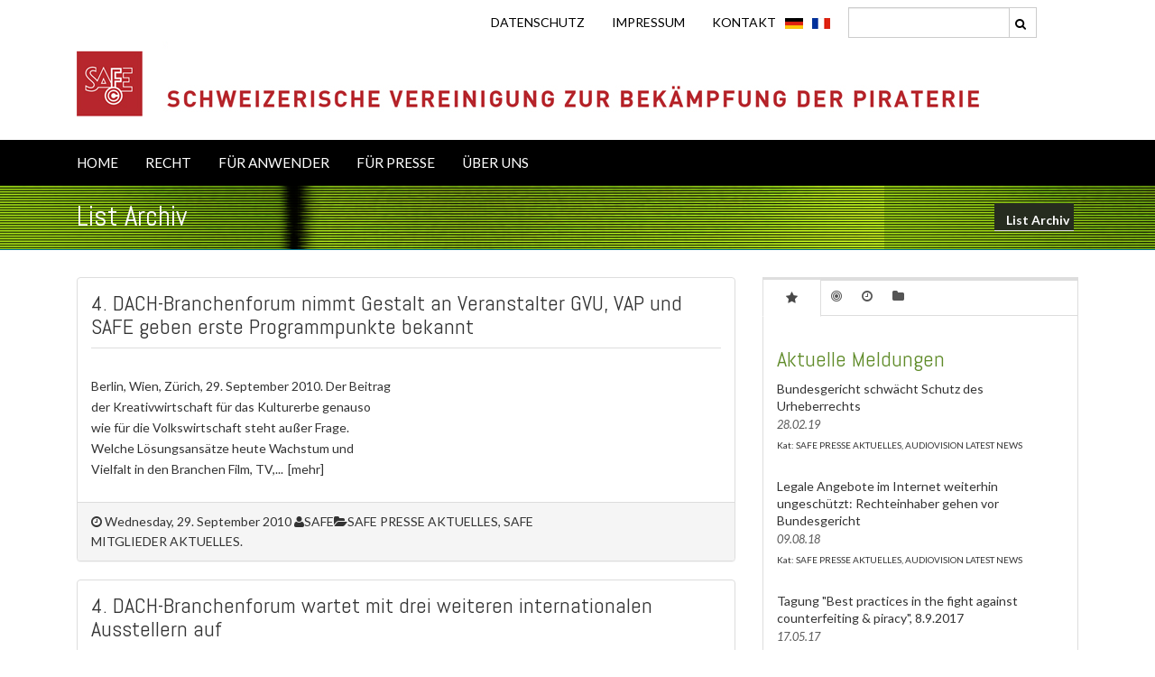

--- FILE ---
content_type: text/html; charset=utf-8
request_url: https://www.safe.ch/list-archiv?tx_ttnews%5Bmonth%5D=09&tx_ttnews%5Byear%5D=2010&cHash=379147bc3476c71a69d8c6bffe9b7312
body_size: 6923
content:
<!DOCTYPE html>
<html lang="de_DE">
<head>

<meta charset="utf-8">
<!-- 
	Based on the TYPO3 Bootstrap Package by Benjamin Kott - https://www.bootstrap-package.com/

	This website is powered by TYPO3 - inspiring people to share!
	TYPO3 is a free open source Content Management Framework initially created by Kasper Skaarhoj and licensed under GNU/GPL.
	TYPO3 is copyright 1998-2026 of Kasper Skaarhoj. Extensions are copyright of their respective owners.
	Information and contribution at https://typo3.org/
-->


<link rel="shortcut icon" href="/fileadmin/safe/favicon-safe.png" type="image/png">
<title>List Archiv - Safe</title>
<meta http-equiv="x-ua-compatible" content="IE=edge" />
<meta name="generator" content="TYPO3 CMS" />
<meta name="viewport" content="width=device-width, initial-scale=1, minimum-scale=1" />
<meta name="robots" content="index,follow" />
<meta name="twitter:card" content="summary" />
<meta name="apple-mobile-web-app-capable" content="no" />
<meta name="google" content="notranslate" />

<link rel="stylesheet" type="text/css" href="/typo3conf/ext/bootstrap_package/Resources/Public/Fonts/bootstrappackageicon.min.css?1635928220" media="all">
<link rel="stylesheet" type="text/css" href="/typo3temp/assets/css/e720d3c561.css?1635953922" media="all">
<link rel="stylesheet" type="text/css" href="/typo3conf/ext/slick/Resources/Public/JavaScript/slick-1.9.0/slick/slick.min.css?1635928515" media="all">
<link rel="stylesheet" type="text/css" href="/typo3conf/ext/slick/Resources/Public/JavaScript/slick-1.9.0/slick/slick-theme.min.css?1635928515" media="all">
<link rel="stylesheet" type="text/css" href="/typo3conf/ext/slick/Resources/Public/CSS/default.min.css?1635928506" media="all">
<link rel="stylesheet" type="text/css" href="/typo3temp/assets/bootstrappackage/css/theme-1ec0d08126a8a309bd71339013610f0129a529dc42c06df51e16fb789cb47949.css?1635955415" media="all">
<link rel="stylesheet" type="text/css" href="/fileadmin/safe/lib/bootstrap/3.2/css/bootstrap.min.css?1635926626" media="all">
<link rel="stylesheet" type="text/css" href="/fileadmin/safe/lib/jquery/prettyphoto/css/prettyPhoto.min.css?1635926642" media="all">
<link rel="stylesheet" type="text/css" href="/fileadmin/safe/theme/css/custom.css?1635926614" media="all">
<link rel="stylesheet" type="text/css" href="/fileadmin/safe/theme/css/animate.min.css?1635926615" media="all">
<link rel="stylesheet" type="text/css" href="/fileadmin/safe/lib/fontawesome/css/font-awesome.min.css?1635926623" media="all">
<link rel="stylesheet" type="text/css" href="/typo3temp/assets/css/32f6eacc0e.css?1635955414" media="all">


<script src="/typo3conf/ext/bootstrap_package/Resources/Public/Contrib/modernizr/modernizr.min.js?1635928231" async="async"></script>



<link rel="shortcut icon" href="/fileadmin/safe/favicon-safe.png" />

            <!--[if lt IE 9]>
            <script src="/fileadmin/safe/lib/html5shiv/html5shiv.min.js"></script>
            <![endif]-->
<link rel="canonical" href="https://www.safe.ch/list-archiv?tx_ttnews%5Bmonth%5D=09&amp;tx_ttnews%5Byear%5D=2010&amp;cHash=379147bc3476c71a69d8c6bffe9b7312"/>

<link rel="alternate" hreflang="de_DE" href="https://www.safe.ch/list-archiv?tx_ttnews%5Bmonth%5D=09&amp;tx_ttnews%5Byear%5D=2010&amp;cHash=379147bc3476c71a69d8c6bffe9b7312"/>
<link rel="alternate" hreflang="fr-FR" href="https://www.safe.ch/fr/list-archive?tx_ttnews%5Bmonth%5D=09&amp;tx_ttnews%5Byear%5D=2010&amp;cHash=379147bc3476c71a69d8c6bffe9b7312"/>
<link rel="alternate" hreflang="x-default" href="https://www.safe.ch/list-archiv?tx_ttnews%5Bmonth%5D=09&amp;tx_ttnews%5Byear%5D=2010&amp;cHash=379147bc3476c71a69d8c6bffe9b7312"/>
</head>
<body id="p314" class="page-314 pagelevel-2 language-0 backendlayout-1 layout-default">

<div id="top"></div><div class="body-bg"><header id="header" class="hidden-xs top"><div class="container"><div class="row"><div class="col-lg-3 col-md-3 col-sm-3  pull-right margetotop"><div class="input-group"><form method="post" action="/suchergebnisse?tx_indexedsearch_pi2%5Baction%5D=search&amp;tx_indexedsearch_pi2%5Bcontroller%5D=Search&amp;cHash=e88f41df1e475711189385600aa60569"><div><input type="hidden" name="tx_indexedsearch_pi2[__referrer][@extension]" value="" /><input type="hidden" name="tx_indexedsearch_pi2[__referrer][@controller]" value="Standard" /><input type="hidden" name="tx_indexedsearch_pi2[__referrer][@action]" value="index" /><input type="hidden" name="tx_indexedsearch_pi2[__referrer][arguments]" value="YTowOnt95c1c6b3a16bfefc860ac2fc85f010831299474e4" /><input type="hidden" name="tx_indexedsearch_pi2[__referrer][@request]" value="{&quot;@extension&quot;:null,&quot;@controller&quot;:&quot;Standard&quot;,&quot;@action&quot;:&quot;index&quot;}8808e1a8a71a9935ac7c83e547932e97d973bf16" /><input type="hidden" name="tx_indexedsearch_pi2[__trustedProperties]" value="{&quot;search&quot;:{&quot;sword&quot;:1,&quot;submitButton&quot;:1}}6ccb59bae923ea40a1ce89f46951b1465e3b626d" /></div><input class="form-control" type="text" name="tx_indexedsearch_pi2[search][sword]" /><span class="search"><input class="btn btn-search btn-default" type="submit" value=" " name="tx_indexedsearch_pi2[search][submitButton]" /></span></form></div><!-- search box --></div><!-- /input-group --><div class="col-lg-9 col-md-9 col-sm-9  pull-right"><div class="langnav   pull-right"><ul class="navbar-nav nav-language"><li class="active"><a href="/list-archiv?tx_ttnews%5Bmonth%5D=09&amp;tx_ttnews%5Byear%5D=2010&amp;cHash=379147bc3476c71a69d8c6bffe9b7312"><img src="/fileadmin/safe/theme/img/de.gif" title="deutsch" alt="deutsch"></a></li><li><a href="/fr/list-archive?tx_ttnews%5Bmonth%5D=09&amp;tx_ttnews%5Byear%5D=2010&amp;cHash=379147bc3476c71a69d8c6bffe9b7312"><img src="/fileadmin/safe/theme/img/fr.gif" title="francais" alt="francais"></a></li></ul></div><!-- navbar language --><ul class="navbar-nav pull-right nav-service"><li><a href="/metanav/datenschutz">DATENSCHUTZ</a></li><li><a href="/metanav/impressum">IMPRESSUM</a></li><li><a href="/metanav/kontakt">KONTAKT</a></li></ul><!-- navbar navbar-service --></div></div><div class="row"><div class="col-lg-1 col-md-1 col-sm-2"><p class="animated fadeInDown animation-delay-2"><a href="/"><div class="logo"><a href="/home"><img src="/fileadmin/safe/theme/img/logo-safe.png"  /></a></div></a></p></div><div class="col-lg-11 col-md-11 col-sm-10"><p class="animated fadeInLeft  animation-delay-7"><a href="/home"><img src="/fileadmin/safe/theme/img/sublogo-safe.png" class="logo img-responsive" /></a></p></div></div></div></header><!-- header --><nav class="navbar navbar-static-top navbar-mind" role="navigation"><div class="container"><!-- Brand and toggle get grouped for better mobile display --><div class="navbar-header"><button type="button" class="navbar-toggle collapsed" data-toggle="collapse" data-target=".navbar-mind-collapse"><span class="sr-only">Toggle navigation</span><i class="fa fa-bars fa-inverse"></i></button><a class="navbar-brand visible-xs" href="/"><img src="/fileadmin/safe/theme/img/logo-safe.png"><img class="img-responsive" width="906" height="81" src="/fileadmin/safe/theme/img/sublogo-safe.png"></a></div><div class="navbar-header"><button type="button" class="navbar-toggle collapsed" data-toggle="collapse" data-target=".navbar-mind-collapse"><span class="icon-bar"></span><span class="icon-bar"></span><span class="icon-bar"></span></button></div><div class="collapse navbar-collapse navbar-mind-collapse"><ul class="nav navbar-nav special-padding"><li class="dropdown"><a href="/home" class="dropdown-toggle" data-toggle="dropdown" href="#">HOME<i></i></a></li><li class="dropdown"><a href="/recht/recht" class="dropdown-toggle" data-toggle="dropdown" href="#">RECHT<i></i></a><ul class="dropdown-menu" role="menu"><li><a href="/recht/recht">Recht</a></li><li><a href="/recht/aktuell">AKTUELL</a></li><li><a href="/recht/faq">FAQ</a></li><li><a href="/recht/urheberrecht">URHEBERRECHT</a></li><li><a href="/recht/urheberrecht-im-internet">URHEBERRECHT IM INTERNET</a></li><li><a href="/recht/filesharing">FILESHARING</a></li><li><a href="/recht/rechtliche-verantwortung-der-isp">RECHTLICHE VERANTWORTUNG DER ISP</a></li></ul></li><li class="dropdown"><a href="/fuer-anwender/fuer-anwender" class="dropdown-toggle" data-toggle="dropdown" href="#">FÜR ANWENDER<i></i></a><ul class="dropdown-menu" role="menu"><li><a href="/fuer-anwender/fuer-anwender">Für Anwender</a></li><li><a href="/fuer-anwender/aktuell">AKTUELL</a></li><li><a href="/fuer-anwender/safe-im-internet">SAFE IM INTERNET</a></li><li><a href="/fuer-anwender/legale-webangebote">LEGALE WEBANGEBOTE</a><ul class="dropdown-menu" role="menu"><li><a href="/fuer-anwender/legale-webangebote/legale-online-angebote-fuer-filme-und-tv-inhalte">Legale Online Angebote für Filme und TV-Inhalte</a></li><li><a href="/fuer-anwender/legale-webangebote/legale-online-musik-angebote">Legale Online Musik-Angebote</a></li></ul></li><li><a href="/fuer-anwender/illegale-webangebote">ILLEGALE WEBANGEBOTE</a></li><li><a href="/fuer-anwender/disc-piraterie">DISC PIRATERIE</a></li><li><a href="/fuer-anwender/downloads">DOWNLOADS</a></li><li><a href="/fuer-anwender/hinweise-geben">HINWEISE GEBEN</a></li></ul></li><li class="dropdown"><a href="/fuer-presse/fuer-presse" class="dropdown-toggle" data-toggle="dropdown" href="#">FÜR PRESSE<i></i></a><ul class="dropdown-menu" role="menu"><li><a href="/fuer-presse/fuer-presse">Für Presse</a></li><li><a href="/fuer-presse/aktuell">Aktuell</a></li><li><a href="/fuer-presse/archiv">Archiv</a></li><li><a href="/fuer-presse/bilder">Bilder</a></li></ul></li><li class="dropdown"><a href="/ueber-uns/ueber-uns" class="dropdown-toggle" data-toggle="dropdown" href="#">ÜBER UNS<i></i></a><ul class="dropdown-menu" role="menu"><li><a href="/ueber-uns/ueber-uns">Über uns</a></li><li><a href="/ueber-uns/vorstand">Vorstand</a></li><li><a href="/ueber-uns/statuten">Statuten</a></li><li><a href="/ueber-uns/unsere-mitglieder">Unsere Mitglieder</a></li><li><a href="/ueber-uns/organigramm">Organigramm</a></li><li><a href="/ueber-uns/aufgaben">Aufgaben</a></li><li><a href="/ueber-uns/safe-im-internet">SAFE im Internet</a></li></ul></li></ul></div><!-- navbar navbar-default --></div></nav><header class="wrap-title"><div class="container"><h1 class="page-title">List Archiv</h1><ol class="breadcrumb hidden-xs">
                         &nbsp;<strong><a href="/list-archiv">List Archiv</a></strong><!-- navbar breadcrumb --></ol></div></header><div id="page-content" class="container bp-page-content main-section"><!--TYPO3SEARCH_begin--><div class="section section-default"><div class="row main"><div class="col-md-8"><div id="c1369" class="frame frame-size-default frame-default frame-type-list frame-layout-default frame-background-none frame-no-backgroundimage frame-space-before-none frame-space-after-none"><div class="frame-group-container"><div class="frame-group-inner"><div class="frame-container frame-container-default"><div class="frame-inner"><article class="post animated fadeInLeft animation-delay-11"><div class="panel panel-default"><div class="panel-body"><h3 class="post-title"><a href="/single-news?tx_ttnews%5Bday%5D=29&amp;tx_ttnews%5Bmonth%5D=09&amp;tx_ttnews%5Btt_news%5D=15&amp;tx_ttnews%5Byear%5D=2010&amp;cHash=8875c9ed7724b7a6894de5726dfba443" title="4. DACH-Branchenforum nimmt Gestalt an Veranstalter GVU, VAP und SAFE geben erste Programmpunkte bekannt">4. DACH-Branchenforum nimmt Gestalt an Veranstalter GVU, VAP und SAFE geben erste Programmpunkte bekannt</a></h3><div class="row"><div class="col-lg-6"><p><p>Berlin, Wien, Zürich, 29. September 2010. Der Beitrag der Kreativwirtschaft für das Kulturerbe genauso wie für die Volkswirtschaft steht außer Frage. Welche Lösungsansätze heute Wachstum und Vielfalt in den Branchen Film, TV,...<span class="news-list-morelink"><a href="/single-news?tx_ttnews%5Bday%5D=29&amp;tx_ttnews%5Bmonth%5D=09&amp;tx_ttnews%5Btt_news%5D=15&amp;tx_ttnews%5Byear%5D=2010&amp;cHash=8875c9ed7724b7a6894de5726dfba443" title="4. DACH-Branchenforum nimmt Gestalt an Veranstalter GVU, VAP und SAFE geben erste Programmpunkte bekannt">[mehr]</a></span></p></p></div></div></div><div class="panel-footer"><div class="row"><div class="col-lg-10 col-md-9 col-sm-8"><i class="fa fa-clock-o"></i> Wednesday, 29. September 2010 <i class="fa fa-user"></i <a href="#">SAFE</a><i class="fa fa-folder-open"></i><a href="#">SAFE PRESSE AKTUELLES, SAFE MITGLIEDER AKTUELLES</a>.
                                    </div><div class="col-lg-2 col-md-3 col-sm-4"><a href="#" class="pull-right"></a></div></div></div></div><div class="panel panel-default"><div class="panel-body"><h3 class="post-title"><a href="/single-news?tx_ttnews%5Bday%5D=24&amp;tx_ttnews%5Bmonth%5D=09&amp;tx_ttnews%5Btt_news%5D=14&amp;tx_ttnews%5Byear%5D=2010&amp;cHash=dc670302a7146c2dc0d652fbe4283060" title="4. DACH-Branchenforum wartet mit drei weiteren internationalen Ausstellern auf">4. DACH-Branchenforum wartet mit drei weiteren internationalen Ausstellern auf</a></h3><div class="row"><div class="col-lg-6"><p><p>DtecNet Software Aps aus Dänemark, die Rovi Corporation und Verance Corporation aus den USA präsentieren ihre Lösungen am 28. und 29. Oktober in Berlin<span class="news-list-morelink"><a href="/single-news?tx_ttnews%5Bday%5D=24&amp;tx_ttnews%5Bmonth%5D=09&amp;tx_ttnews%5Btt_news%5D=14&amp;tx_ttnews%5Byear%5D=2010&amp;cHash=dc670302a7146c2dc0d652fbe4283060" title="4. DACH-Branchenforum wartet mit drei weiteren internationalen Ausstellern auf">[mehr]</a></span></p></p></div></div></div><div class="panel-footer"><div class="row"><div class="col-lg-10 col-md-9 col-sm-8"><i class="fa fa-clock-o"></i> Friday, 24. September 2010 <i class="fa fa-user"></i <a href="#">SAFE</a><i class="fa fa-folder-open"></i><a href="#">SAFE PRESSE ARCHIV, SAFE MITGLIEDER AKTUELLES</a>.
                                    </div><div class="col-lg-2 col-md-3 col-sm-4"><a href="#" class="pull-right"></a></div></div></div></div></article></div></div></div></div></div></div><div class="col-md-4 sidebar"><a id="c1284"></a><div class="tab-v1"><ul class="nav nav-tabs" role="tablist"><li class="nav-item active"><a class="nav-link active" id="nav-c1284-tab1" data-toggle="tab" href="#nav-c1284-c1" role="tab" aria-controls="nav-c1284-c1" aria-selected="true"><em class="fa fa-star"></em></a></li><li class="nav-item"><a class="nav-link" id="nav-c1284-tab2" data-toggle="tab" href="#nav-c1284-c2" role="tab" aria-controls="nav-c1284-c2"><em class="fa fa-bullseye"></em></a></li><li class="nav-item"><a class="nav-link" id="nav-c1284-tab3" data-toggle="tab" href="#nav-c1284-c3" role="tab" aria-controls="nav-c1284-c3"><em class="fa fa-clock-o"></em></a></li><li class="nav-item"><a class="nav-link" id="nav-c1284-tab4" data-toggle="tab" href="#nav-c1284-c4" role="tab" aria-controls="nav-c1284-c4"><em class="fa fa-folder"></em></a></li></ul><div class="tab-content"><div class="tab-pane fade active in" id="nav-c1284-c1" role="tabpanel" aria-labelledby="nav-c1284-tab1"><a id="c933"></a><header class="frame-header"><h3 class="element-header "><span>Aktuelle Meldungen</span></h3></header><ul class="media-list"><li class="media"><div class="media-body"><p class="media-heading"><a href="/single-news?tx_ttnews%5Bday%5D=28&amp;tx_ttnews%5Bmonth%5D=02&amp;tx_ttnews%5Btt_news%5D=175&amp;tx_ttnews%5Byear%5D=2019&amp;cHash=aa287354cfa3269077bee1fa663829d9" title="Bundesgericht schwächt Schutz des Urheberrechts">Bundesgericht schwächt Schutz des Urheberrechts</a></p><small>28.02.19</small><div class="news-latest-category"> Kat: SAFE PRESSE AKTUELLES, AUDIOVISION LATEST NEWS  </div></div></li><li class="media"><div class="media-body"><p class="media-heading"><a href="/single-news?tx_ttnews%5Bday%5D=09&amp;tx_ttnews%5Bmonth%5D=08&amp;tx_ttnews%5Btt_news%5D=172&amp;tx_ttnews%5Byear%5D=2018&amp;cHash=0dabe76d58f3fd82dd12cf8f032c947d" title="Legale Angebote im Internet weiterhin ungeschützt: Rechteinhaber gehen vor Bundesgericht">Legale Angebote im Internet weiterhin ungeschützt: Rechteinhaber gehen vor Bundesgericht</a></p><small>09.08.18</small><div class="news-latest-category"> Kat: SAFE PRESSE AKTUELLES, AUDIOVISION LATEST NEWS  </div></div></li><li class="media"><div class="media-body"><p class="media-heading"><a href="/single-news?tx_ttnews%5Bday%5D=17&amp;tx_ttnews%5Bmonth%5D=05&amp;tx_ttnews%5Btt_news%5D=168&amp;tx_ttnews%5Byear%5D=2017&amp;cHash=0b98553228c894e18b0c3b6b3807a31b" title="Tagung &quot;Best practices in the fight against counterfeiting &amp; piracy&quot;, 8.9.2017">Tagung "Best practices in the fight against counterfeiting & piracy", 8.9.2017</a></p><small>17.05.17</small><div class="news-latest-category"> Kat: SAFE MITGLIEDER AKTUELLES, SAFE ANWENDER AKTUELLES  </div></div></li><li class="media"><div class="media-body"><p class="media-heading"><a href="/single-news?tx_ttnews%5Bday%5D=12&amp;tx_ttnews%5Bmonth%5D=06&amp;tx_ttnews%5Btt_news%5D=119&amp;tx_ttnews%5Byear%5D=2015&amp;cHash=bcbdaabebc4a0302347c1571e3633fcc" title="Freiheitsstrafe für Abfilmer-Pärchen">Freiheitsstrafe für Abfilmer-Pärchen</a></p><small>12.06.15</small><div class="news-latest-category"> Kat: AUDIOVISION LATEST NEWS, SAFE PRESSE AKTUELLES  </div></div></li><li class="media"><div class="media-body"><p class="media-heading"><a href="/single-news?tx_ttnews%5Bday%5D=29&amp;tx_ttnews%5Bmonth%5D=04&amp;tx_ttnews%5Btt_news%5D=116&amp;tx_ttnews%5Byear%5D=2015&amp;cHash=ea5cf5427be70028ce79c69e51c17567" title="Italiens meist besuchte Streaming-Seite gesperrt">Italiens meist besuchte Streaming-Seite gesperrt</a></p><small>29.04.15</small><div class="news-latest-category"> Kat: AUDIOVISION LATEST NEWS, SAFE PRESSE AKTUELLES  </div></div></li><li class="media"><div class="media-body"><p class="media-heading"><a href="/single-news?tx_ttnews%5Bday%5D=13&amp;tx_ttnews%5Bmonth%5D=04&amp;tx_ttnews%5Btt_news%5D=111&amp;tx_ttnews%5Byear%5D=2015&amp;cHash=864a518f559807ae492c3f5c17299f98" title="&quot;Game of Thrones&quot; geleaked">"Game of Thrones" geleaked</a></p><small>13.04.15</small><div class="news-latest-category"> Kat: AUDIOVISION LATEST NEWS, SAFE PRESSE AKTUELLES  </div></div></li></ul></div><div class="tab-pane fade" id="nav-c1284-c2" role="tabpanel" aria-labelledby="nav-c1284-tab2"><a id="c931"></a><header class="frame-header"><h3 class="element-header "><span>Aktuelles Anwender</span></h3></header><ul class="media-list"><li class="media"><div class="media-body"><p class="media-heading"><a href="/single-news?tx_ttnews%5Bday%5D=22&amp;tx_ttnews%5Bmonth%5D=06&amp;tx_ttnews%5Btt_news%5D=169&amp;tx_ttnews%5Byear%5D=2017&amp;cHash=7a6056d824b1fb01d17180fbe1a14025" title="Illegales E-Book-Portal lul.to ist vom Netz">Illegales E-Book-Portal lul.to ist vom Netz </a></p><small>22.06.17</small><div class="news-latest-category"> Kat: SAFE ANWENDER AKTUELLES  </div></div></li><li class="media"><div class="media-body"><p class="media-heading"><a href="/single-news?tx_ttnews%5Bday%5D=08&amp;tx_ttnews%5Bmonth%5D=03&amp;tx_ttnews%5Btt_news%5D=158&amp;tx_ttnews%5Byear%5D=2017&amp;cHash=e62b140ec026983b430e1648c335a79b" title="2015: 45,3  Mrd. EUR Verlust weltweit durch gefälschte Smartphones">2015: 45,3  Mrd. EUR Verlust weltweit durch gefälschte Smartphones </a></p><small>08.03.17</small><div class="news-latest-category"> Kat: SAFE ANWENDER AKTUELLES  </div></div></li><li class="media"><div class="media-body"><p class="media-heading"><a href="/single-news?tx_ttnews%5Bday%5D=29&amp;tx_ttnews%5Bmonth%5D=04&amp;tx_ttnews%5Btt_news%5D=143&amp;tx_ttnews%5Byear%5D=2016&amp;cHash=6a4ec952c282581542a690daaa51ff8f" title="Schweiz auf US-Watchlist">Schweiz auf US-Watchlist</a></p><small>29.04.16</small><div class="news-latest-category"> Kat: SAFE ANWENDER AKTUELLES  </div></div></li><li class="media"><div class="media-body"><p class="media-heading"><a href="/single-news?tx_ttnews%5Bday%5D=03&amp;tx_ttnews%5Bmonth%5D=07&amp;tx_ttnews%5Btt_news%5D=122&amp;tx_ttnews%5Byear%5D=2015&amp;cHash=c1d622f5763302731ccca9c981a0ae17" title="Österreich blockiert movie4k.to und kinox.to">Österreich blockiert movie4k.to und kinox.to </a></p><small>03.07.15</small><div class="news-latest-category"> Kat: SAFE ANWENDER AKTUELLES  </div></div></li><li class="media"><div class="media-body"><p class="media-heading"><a href="/single-news?tx_ttnews%5Bday%5D=01&amp;tx_ttnews%5Bmonth%5D=07&amp;tx_ttnews%5Btt_news%5D=120&amp;tx_ttnews%5Byear%5D=2015&amp;cHash=5768e1c0c9f2766f51da7eb3eb737d1e" title="„Augen auf! Fälschungen im Internet erkennen“">„Augen auf! Fälschungen im Internet erkennen“</a></p><small>01.07.15</small><div class="news-latest-category"> Kat: SAFE ANWENDER AKTUELLES  </div></div></li><li class="media"><div class="media-body"><p class="media-heading"><a href="/single-news?tx_ttnews%5Bday%5D=19&amp;tx_ttnews%5Bmonth%5D=05&amp;tx_ttnews%5Btt_news%5D=117&amp;tx_ttnews%5Byear%5D=2015&amp;cHash=d261278c0c6bafdc4df3c272938c4f57" title="Save the Date: 3. September 2015">Save the Date: 3. September 2015</a></p><small>19.05.15</small><div class="news-latest-category"> Kat: SAFE ANWENDER AKTUELLES  </div></div></li></ul></div><div class="tab-pane fade" id="nav-c1284-c3" role="tabpanel" aria-labelledby="nav-c1284-tab3"><a id="c932"></a><header class="frame-header"><h3 class="element-header "><span>Archiv</span></h3></header><ul class="media-list"><li class="news-amenu-item-year">2021</li><li ><a href="/list-archiv?tx_ttnews%5Bmonth%5D=11&amp;tx_ttnews%5Byear%5D=2021&amp;cHash=7b74162cea7f710b4948c31261620f00">November - 2021: 1 Eintrag</a></li><li class="news-amenu-item-year">2020</li><li ><a href="/list-archiv?tx_ttnews%5Bmonth%5D=11&amp;tx_ttnews%5Byear%5D=2020&amp;cHash=253f758d3d3a10d4caebb9f52fbeacd7">November - 2020: 1 Eintrag</a></li></ul></div><div class="tab-pane fade" id="nav-c1284-c4" role="tabpanel" aria-labelledby="nav-c1284-tab4"><a id="c930"></a><header class="frame-header"><h3 class="element-header "><span>Kategorien</span></h3></header><p>Aktuelle Meldungen für Anwender</p><p>&nbsp;</p><p>Aktuelle rechtliche Hinweise</p><p>&nbsp;</p><p>Pressemitteilungen</p><p>&nbsp;</p><p>Pressearchiv</p><p>&nbsp;</p></div></div></div><!-- navbar navbar-default --></div></div><!--TYPO3SEARCH_end--></div></div><aside id="footer-widgets"><div class="container"><div class="row"><div class="col-md-4 col-sm-4"><a id="c1374"></a><div class="row   "><div class="col-6     "><div id="c639" class="frame frame-size-default frame-default frame-type-text frame-layout-default frame-background-none frame-no-backgroundimage frame-space-before-none frame-space-after-none"><div class="frame-group-container"><div class="frame-group-inner"><div class="frame-container frame-container-default"><div class="frame-inner"><header class="frame-header"><h2 class="element-header "><a href="http://eepurl.com/cPelQD"><span>SAFE NEWSLETTER</span></a></h2></header><p>Melden Sie sich <a href="http://eepurl.com/cPelQD" title="Newsflash" target="_blank" rel="noreferrer">hier </a>für unseren Newsflash an.</p></div></div></div></div></div></div><div class="col-6     "><div id="c1375" class="frame frame-size-default frame-default frame-type-image frame-layout-default frame-background-none frame-no-backgroundimage frame-space-before-none frame-space-after-none"><div class="frame-group-container"><div class="frame-group-inner"><div class="frame-container frame-container-default"><div class="frame-inner"><div class="gallery-row"><div class="gallery-item gallery-item-size-1"><figure class="image"><a href="https://agorateka.eu/" title="Agorateka" target="_blank" rel="noreferrer"><picture><source data-variant="default" data-maxwidth="1280" media="(min-width: 1400px)" srcset="/fileadmin/safe/theme/img/aagorateka_logo_1_22_6.png 1x"><source data-variant="xlarge" data-maxwidth="1100" media="(min-width: 1200px)" srcset="/fileadmin/safe/theme/img/aagorateka_logo_1_22_6.png 1x"><source data-variant="large" data-maxwidth="920" media="(min-width: 992px)" srcset="/fileadmin/safe/theme/img/aagorateka_logo_1_22_6.png 1x"><source data-variant="medium" data-maxwidth="680" media="(min-width: 768px)" srcset="/fileadmin/safe/theme/img/aagorateka_logo_1_22_6.png 1x"><source data-variant="small" data-maxwidth="500" media="(min-width: 576px)" srcset="/fileadmin/safe/theme/img/aagorateka_logo_1_22_6.png 1x"><source data-variant="extrasmall" data-maxwidth="374"  srcset="/fileadmin/safe/theme/img/aagorateka_logo_1_22_6.png 1x"><img class="img-responsive" loading="lazy" src="/fileadmin/safe/theme/img/aagorateka_logo_1_22_6.png" width="210" height="58" intrinsicsize="210x58" title="Agorateka" alt="Agorateka"></picture></a></figure></div></div></div></div></div></div></div></div></div></div><div class="col-md-4 col-sm-4 text-left"><div id="c638" class="frame frame-size-default frame-default frame-type-text frame-layout-default frame-background-none frame-no-backgroundimage frame-space-before-none frame-space-after-none"><div class="frame-group-container"><div class="frame-group-inner"><div class="frame-container frame-container-default"><div class="frame-inner"><header class="frame-header"><h2 class="element-header "><span>Adresse</span></h2></header><p>SAFE<br>CH-8032 Zürich<br> Schweiz<br><br> fon +41 (0)52-730 08 18<br> mail <a href="mailto:info@safe.ch" class="mail">info@safe.ch </a></p></div></div></div></div></div><div id="c1381" class="frame frame-size-default frame-default frame-type-html frame-layout-default frame-background-none frame-no-backgroundimage frame-space-before-none frame-space-after-none"><div class="frame-group-container"><div class="frame-group-inner"><div class="frame-container frame-container-default"><div class="frame-inner"><a style="color:#ffffff"  href="/datenschutzerklaerung"><i class="fa fa-angle-double-right"></i> Datenschutzerklärung</a></div></div></div></div></div></div><div class="col-md-4 col-sm-4 text-left"><div id="c640" class="frame frame-size-default frame-default frame-type-list frame-layout-default frame-background-none frame-no-backgroundimage frame-space-before-none frame-space-after-none"><div class="frame-group-container"><div class="frame-group-inner"><div class="frame-container frame-container-default"><div class="frame-inner"><header class="frame-header"><h2 class="element-header "><span>Neueste Meldungen</span></h2></header><ul class="media-list"><li class="media"><div class="media-body"><p class="media-heading"><a href="/single-news?tx_ttnews%5Bday%5D=29&amp;tx_ttnews%5Bmonth%5D=09&amp;tx_ttnews%5Btt_news%5D=15&amp;tx_ttnews%5Byear%5D=2010&amp;cHash=8875c9ed7724b7a6894de5726dfba443" title="4. DACH-Branchenforum nimmt Gestalt an Veranstalter GVU, VAP und SAFE geben erste Programmpunkte bekannt">4. DACH-Branchenforum nimmt Gestalt an Veranstalter GVU, VAP und SAFE geben erste Programmpunkte bekannt</a></p><small>Wednesday, 29. September 2010</small><div class="news-list-category"> Kat: SAFE PRESSE AKTUELLES, SAFE MITGLIEDER AKTUELLES  </div></div></li><li class="media"><div class="media-body"><p class="media-heading"><a href="/single-news?tx_ttnews%5Bday%5D=24&amp;tx_ttnews%5Bmonth%5D=09&amp;tx_ttnews%5Btt_news%5D=14&amp;tx_ttnews%5Byear%5D=2010&amp;cHash=dc670302a7146c2dc0d652fbe4283060" title="4. DACH-Branchenforum wartet mit drei weiteren internationalen Ausstellern auf">4. DACH-Branchenforum wartet mit drei weiteren internationalen Ausstellern auf</a></p><small>Friday, 24. September 2010</small><div class="news-list-category"> Kat: SAFE PRESSE ARCHIV, SAFE MITGLIEDER AKTUELLES  </div></div></li></ul></div></div></div></div></div></div></div></div></aside><a class="scroll-top" title="Scroll to top" href="#top"><span class="scroll-top-icon"></span></a></div>
<script src="/fileadmin/safe/lib/jquery/jquery-2.1.1.min.js?1635926634"></script>
<script src="/typo3conf/ext/bootstrap_package/Resources/Public/Contrib/popper-core/popper.min.js?1635928231"></script>
<script src="/fileadmin/safe/lib/bootstrap/3.2/js/bootstrap.min.js?1635926625"></script>
<script src="/typo3conf/ext/bootstrap_package/Resources/Public/Contrib/photoswipe/photoswipe.min.js?1635928221"></script>
<script src="/typo3conf/ext/bootstrap_package/Resources/Public/Contrib/photoswipe/photoswipe-ui-default.min.js?1635928221"></script>
<script src="/typo3conf/ext/bootstrap_package/Resources/Public/JavaScript/Dist/bootstrap.accordion.min.js?1635928332"></script>
<script src="/typo3conf/ext/bootstrap_package/Resources/Public/JavaScript/Dist/bootstrap.stickyheader.min.js?1635928332"></script>
<script src="/typo3conf/ext/bootstrap_package/Resources/Public/JavaScript/Dist/bootstrap.smoothscroll.min.js?1635928333"></script>
<script src="/typo3conf/ext/bootstrap_package/Resources/Public/JavaScript/Dist/bootstrap.lightbox.min.js?1635928333"></script>
<script src="/typo3conf/ext/bootstrap_package/Resources/Public/Contrib/cookieconsent/cookieconsent.min.js?1635928220"></script>
<script src="/typo3conf/ext/bootstrap_package/Resources/Public/JavaScript/Dist/bootstrap.cookieconsent.min.js?1635928333"></script>
<script src="/fileadmin/safe/lib/jquery/prettyphoto/js/jquery.prettyPhoto.js?1635926634"></script>
<script src="/fileadmin/safe/theme/js/custom.js?1635926592"></script>
<script src="/typo3conf/ext/slick/Resources/Public/JavaScript/slick-1.9.0/slick/slick.min.js?1635928515"></script>
<script src="/typo3conf/ext/slick/Resources/Public/JavaScript/randomize.js?1635928507"></script>
<script>
/*<![CDATA[*/
/*TS_inlineFooter*/
					var typeOfSlickUids = typeof slickUids;
					if( typeOfSlickUids != 'undefined' ) {
						if(Array.isArray(slickUids)){
							$(document).ready(function () {
								for (var i = 0; i < slickUids.length; i++) {
									var boolSlickRandomizeX = eval("boolSlickRandomize" + slickUids[i]);
									//alert(boolSlickRandomizeX);
									if( boolSlickRandomizeX == true ) {
										$('#slickid-' + slickUids[i]).randomize();
									} 
								}
							});
						}
					}
					$(document).ready(function () {
						if( (typeof obj === "object") && (obj !== null) ) {
							var sortedKeys = Object.keys(obj).sort();
							//alert( sortedKeys[0] );
							if(Array.isArray(sortedKeys)){
								for (var i = 0; i < sortedKeys.length; i++) {
									obj[sortedKeys[i]]();
								}
							}
						}
					});
					

/*]]>*/
</script>

</body>
</html>

--- FILE ---
content_type: text/css; charset=utf-8
request_url: https://www.safe.ch/fileadmin/safe/theme/css/custom.css?1635926614
body_size: 10131
content:
@import url(https://fonts.googleapis.com/css?family=Abel|Lato:300,400,700,400italic);

	body {
	font-family: Lato,sans-serif;
	font-size: 14px;
	line-height: 1.6em;
	background-color: #fff
}


body {
  padding: 0px 0px;
}
header .logo img.logo {
  width: 240px;
}
.row.main .sidebar {
  margin-top: 0px;
}
footer .container .row {
  margin-top: 60px;
  padding-top: 20px;
  border-top: 1px dotted #ccc;
}


a {
	color:#333;
}

a:hover, a:focus {
	color: #3C5409;
	text-decoration:none;
}


/*Custom CSS*/
.row {
	display: block;
}

.col-md-4, .col-4 {
    flex: 0 0 33.3333333333%;
    max-width: none;
}

.slick-slider .slick-img {
    max-width: none;
    min-width: 120px;
    width: 120px;
}

@media (min-width: 576px) {
	.col-sm-4 {
	    flex: 0 0 33.3333333333%;
	    max-width: 100%;
	}
	.col-sm-8 {
	    flex: 0 0 66.6666666667%;
	    max-width: 100%;
	}
}

.navbar  {
	display: block;
	padding: 0;
}


.navbar-nav {
    display: inline;
    flex-direction: unset;
		padding: 0;
}

h1,h2,h3,h4,h5,h6 {
	font-family:'Abel',sans-serif;
	font-weight: 300;
	color: #5F8B29
}
h6 {
	font-weight: 400
}


.pricing-box h2  {
	font-family: 'Abel',sans-serif;
	font-weight: 300;
	color: #fff;
	text-align: center;
	font-size:26px;
}

.frame-background-quaternary {
    border: solid 1px #444;
    -webkit-box-shadow: 3px 3px 8px 0 #ccc;
    -moz-box-shadow: 3px 3px 8px 0 #ccc;
    box-shadow: 3px 3px 8px 0 #ccc;
    margin-bottom: 20px;
    -webkit-transition: all .3s;
    -moz-transition: all .3s;
    -ms-transition: all .3s;
    -o-transition: all .3s;
    transition: all .3s;
    background-image: url('/fileadmin/safe/theme/img/linien.png');
		background-color: rgba(0,0,0,0.4);
}

.pricing-box h2.element-header span {
	font-family: 'Abel',sans-serif;
	font-weight: 300;
	color: #fff;


	font-size: 26px;
}

h2.element-header  {

}
.btn-search {
	padding:6px 12px;
	border-left: 0px;
	box-shadow: unset;
	height: 3.4rem;
	width: 3rem;
}

span.search {
    position: relative;
}

span.search:after {
    font-family: FontAwesome;
    content: "\f002"; /* Value may need to be changed in newer version of font awesome*/
    font-size: 13px;
    position: absolute;
    right: 12px;
    top: 1px;
    pointer-events: none;
}

section {
	margin-bottom: 40px !important
}
.top-section {
	padding-top: 40px;
	padding-bottom: 40px
}
section.inverse {
	background-color: #004759;
	color: #fff
}
iframe {
	border: 0
}
: focus {
	outline: none !important
}
: : -moz-focus-inner {
	border: 0 !important
}
.video iframe,.video object,.video embed {
	position: absolute;
	top: 0;
	left: 0;
	width: 100%;
	height: 100%;
	border: 0
}
.video {
	position: relative;
	padding-bottom: 56.25%;
	height: 0;
	overflow: hidden
}
.boxed {
	background-color: #fff
}
.no-margin-top {
	margin-top: 0 !important
}
.margin-bottom-20 {
	margin-bottom: 20px
}
.three_cols {
	overflow: hidden
}
.three_cols>li {
	float: left;
	width: 33.333%;
	padding-bottom: 2px;
	padding-top: 1px
}
input {
	border-radius: 0 !important
}
textarea {
	border-radius: 0 !important
}
.form-control: focus {
	border-color: #00708c;
	-webkit-box-shadow: none;
	box-shadow: none
}
.input-group-btn .btn {
	border-radius: 0
}
.component-element {
	margin-bottom: 40px
}
.menu {
	-webkit-animation-delay: .3s;
	-moz-animation-delay: .3s;
	-ms-animation-delay: .3s;
	-o-animation-delay: .3s;
	animation-delay: .3s
}
@media (max-width: 991px) {
	.menu {
	position: static;
	margin-bottom: 40px
}
}
@media (min-width: 992px) {
	.affix-bottom {
	position: absolute;
	top: auto
}
.menu {
	top: 25px;
	width: 220px
}
}
@media (min-width: 1200px) {
	.menu {
	top: 25px;
	width: 260px
}
}
.fa-15x {
	font-size: 15em
}
.fa-10x {
	font-size: 10em
}
.fa-6x {
	font-size: 6em
}
.fa-7x {
	font-size: 7em
}
.fa-8x {
	font-size: 8em
}
.media {
	margin-bottom: 25px
}
.media p {
	margin-bottom: 0
}
.media small {
	font-style: oblique;
	color: #555;
	font-size: 90%
}
.media-heading {
	line-height: 140%
}
.media-list>li: last-child {
	margin-bottom: 0
}
blockquote {
	border-color: #00708c;
	border-bottom: solid 1px #00708c;
	background-color: #f1f1f1;
	overflow: hidden
}
blockquote.pull-right {
	padding-right: 15px;
	padding-left: 0;
	border-right: 5px solid #00708c;
	border-bottom: solid 1px #00708c;
	border-left: 0;
	float: none !important
}
.lead {
	font-size: 2em;
	font-weight: 300;
	margin-bottom: 30px
}
.lead-lg {
	font-size: 3em
}
.lead strong {
	color: #00708c;
	font-weight: 300
}
.well {
	border-radius: 0;
	border-color: #5F8B29;
	background-color: #E1F2CD;
	font-size: 2rem;
	font-weight: 300;
}

.well p{
	*color:#fff;
}

.jumbotron {
	border-radius: 0 !important;
	background-color: #E1F2CD;
	overflow: hidden;
	border-bottom: solid 5px #5F8B29;
	border-top: solid 5px #5F8B29;
	border-left: solid 1px #5F8B29;
	border-right: solid 1px #5F8B29
}
.alert {
	border-radius: 0;
	padding: 10px
}
.alert-success {
	background-color: #deeedd;
	color: #005b00;
	border-left: solid 5px #097900;
	border-right: solid 5px #097900;
	border-top: solid 1px #097900;
	border-bottom: solid 1px #097900
}
.alert-info {
	background-color: #C2E09D;
	color: #5F8B29;
	border-left: solid 5px #5F8B29;
	border-right: solid 5px #5F8B29;
	border-top: solid 1px #5F8B29;
	border-bottom: solid 1px #5F8B29
}
.alert-warning {
	background-color: #ffedce;
	color: #de8e03;
	border-left: solid 5px #f89e01;
	border-right: solid 5px #f89e01;
	border-top: solid 1px #f89e01;
	border-bottom: solid 1px #f89e01
}
.alert-danger {
	background-color: #ffd6d6;
	color: #bf0000;
	border-left: solid 5px #bf0000;
	border-right: solid 5px #bf0000;
	border-top: solid 1px #bf0000;
	border-bottom: solid 1px #bf0000
}
.progress {
	border-radius: 0
}
.progress-sm {
	height: 10px
}
.progress-xs {
	height: 5px
}
.progress-lg {
	height: 30px
}
.progress-bar {
	background-color: #00708c
}
.progress-bar-success {
	background-color: #005b00
}
.progress-bar-info {
	background-color: #8300ae
}
.progress-bar-warning {
	background-color: #de8e03
}
.progress-bar-danger {
	background-color: #bf0000
}



.accordion-button {
	width: 100%;
}


.frame-background-secondary .frame-group-container{
	background-color: #E1F2CD;
}

.frame-background-secondary .frame-group-container .textmedia-right {
	padding: 2rem;
	margin-bottom: 2rem;
}

.frame-background-secondary .frame-group-container .textmedia-left {
	padding: 2rem;
	margin-bottom: 2rem;
}
.frame-background-secondary .frame-group-container .textmedia-right .gallery-row {
	margin-top: 2rem;
}

.table > thead > tr > th, .table > tbody > tr > th, .table > tfoot > tr > th, .table > thead > tr > td, .table > tbody > tr > td, .table > tfoot > tr > td {
    padding: 8px;
    line-height: 1.42857;
    vertical-align: top;
    border-top: 0px solid #DDD;
}

.panel-group>.panel .panel-heading {
	background-color: #5F8B29;
	padding: 0;
	border: 0
}
.btn-link, .btn-link-active {
    color: #fff;
    font-weight: normal;
    cursor: pointer;
    border-radius: 0;
		text-align: left;
}
.btn-link:hover, .btn-link:focus {
  	color: #fff;
    text-decoration: none;
    background-color: transparent;
}

.panel-group .panel > .panel-heading .btn-link::before {
    font-family: 'FontAwesome';
    content: "\f067";
    font-size: 1.4em;
    margin-right: 10px;
    vertical-align: middle;
    font-weight: normal;
    font-style: normal;
    text-decoration: inherit;
}

.panel-group .panel > .panel-heading .btn-link-active::before {
    font-family: 'FontAwesome';
    content: "\f068";
    font-size: 1.4em;
    margin-right: 10px;
    vertical-align: middle;
    font-weight: normal;
    font-style: normal;
    text-decoration: inherit;
}

.card-body .frame-header {
	display: none;
}
.card-body {
	padding: 1rem;
}
.panel-group>.panel .panel-heading a {
	display: block;
	background-color: #5F8B29;
	padding: 10px 15px;
	text-decoration: none;
	font-weight: 400;
	font-size: .9em
}
.panel-group .panel>.panel-heading a.collapsed:before {
	font-family: 'FontAwesome';
	content: "\f067";
	font-size: 1.4em;
	margin-right: 10px;
	vertical-align: middle;
	font-weight: normal;
	font-style: normal;
	text-decoration: inherit;
	*margin-right: .3em
}
.panel-group .panel>.panel-heading a:before {
	font-family: 'FontAwesome';
	content: "\f068";
	font-size: 1.4em;
	margin-right: 10px;
	vertical-align: middle;
	font-weight: normal;
	font-style: normal;
	text-decoration: inherit;
	*margin-right: .3em
}




.pull-right {
    float: right !important;
}


.nav-pills>li>a {
	border-radius: 0;
	color: #00708c
}
.nav-pills>li.active>a,.nav-pills>li.active>a: hover,.nav-pills>li.active>a:focus {
	background-color: #00708c
}
.nav-pills.nav-stacked>li>a {
	border-top: solid 1px #ddd;
	border-left: solid 1px #ddd;
	border-right: solid 1px #ddd
}
.nav-stacked>li+li {
	margin: 0
}
.nav-stacked>li:last-child {
	border-bottom: solid 1px #ddd
}
.nav-tabs {
	border-top: solid 4px #ddd;
	border-right: solid 1px #ddd
}
.nav-tabs li: first-child a {
	border-left: solid 1px #ddd
}
.nav-tabs li a {
	margin-top: -4px;
	margin-right: 0;
	border-radius: 0;
	border-top: solid 3px #ddd;
	color: #555;
	transition: all .2s;
	-moz-transition: all .2s;
	-webkit-transition: all .2s;
	padding-right: 5px;
	padding-left: 5px
}
.nav-tabs li a: hover,.nav-tabs li.active a,.nav-tabs li.active a: hover,.nav-tabs li.active a: focus {
	border-top: solid 3px #00708c;
	background-color: #fff;
	border-left: solid 1px #ddd;
	border-right: solid 1px #ddd;
	color: #00708c;
	padding-right: 5px;
	padding-left: 5px
}
@media (min-width: 370px) {
	.nav-tabs li a {
	padding-right: 10px;
	padding-left: 10px
}
.nav-tabs li a: hover,.nav-tabs li.active a,.nav-tabs li.active a: hover,.nav-tabs li.active a: focus {
	padding-right: 25px;
	padding-left: 25px
}
}
.nav-tabs+.tab-content {
	padding: 15px;
	border-left: solid 1px #ddd;
	border-right: solid 1px #ddd;
	border-bottom: solid 1px #ddd;
	overflow: hidden
}
.list-group-item: first-child {
	border-top-right-radius: 0;
	border-top-left-radius: 0
}
.list-group-item: last-child {
	margin-bottom: 0;
	border-bottom-right-radius: 0;
	border-bottom-left-radius: 0
}
a.list-group-item.active,a.list-group-item.active: hover,a.list-group-item.active: focus {
	background-color: #00708c;
	border-color: #00708c
}
.btn {
	border-radius: 0;
	-webkit-transition: all .25s ease;
	-moz-transition: all .25s ease;
	-ms-transition: all .25s ease;
	-o-transition: all .25s ease;
	transition: all .25s ease;
	white-space: unset;
}
.btn-primary {
	background-color: #00708c;
	border-color: #004759
}
.btn-primary: hover,.btn-primary: focus,.btn-primary: active,.btn-primary.active,.open .dropdown-toggle.btn-primary {
	background-color: #004759;
	border-color: #001e26
}
.btn-success {
	background-color: #0b9a00;
	border-color: #097900
}
.btn-success: hover,.btn-success: focus,.btn-success: active,.btn-success.active,.open .dropdown-toggle.btn-success {
	background-color: #097900;
	border-color: #075e00
}
.btn-danger {
	background-color: #bf0000;
	border-color: #a50000
}
.btn-danger: hover,.btn-danger: focus,.btn-danger: active,.btn-danger.active,.open .dropdown-toggle.btn-danger {
	background-color: #a50000;
	border-color: #820000
}
.btn-warning {
	background-color: #f89e01;
	border-color: #de8d01
}
.btn-warning: hover,.btn-warning: focus,.btn-warning: active,.btn-warning.active,.open .dropdown-toggle.btn-warning {
	background-color: #de8d01;
	border-color: #be7901
}
.btn-success {
	background-color: #0b9a00;
	border-color: #097900
}
.btn-success: hover,.btn-success: focus,.btn-success: active,.btn-success.active,.open .dropdown-toggle.btn-success {
	background-color: #097900;
	border-color: #075e00
}
.btn-info {
	background-color: #8300ae;
	border-color: #6c008f
}
.btn-info: hover,.btn-info: focus,.btn-info: active,.btn-info.active,.open .dropdown-toggle.btn-info {
	background-color: #6c008f;
	border-color: #560072
}
.thumbnail {
	border-radius: 0;
	background-color: transparent
}
a.thumbnail: hover,a.thumbnail: focus,a.thumbnail.active {
	border-color: #00708c
}
.badge {
	border-radius: 2px;
	background-color: #00708c;
	margin-left: 3px;
	margin-right: 5px
}
.label {
	border-radius: 0
}
.label-default {
	background-color: #999
}
.label-default[href]: hover,.label-default[href]: focus {
	background-color: #808080
}
.label-primary {
	background-color: #00708c
}
.label-primary[href]: hover,.label-primary[href]: focus {
	background-color: #00627b
}
.label-success {
	background-color: #0b9a00
}
.label-success[href]: hover,.label-success[href]: focus {
	background-color: #097900
}
.label-info {
	background-color: #8300ae
}
.label-info[href]: hover,.label-info[href]: focus {
	background-color: #6c008f
}
.label-warning {
	background-color: #f89e01
}
.label-warning[href]: hover,.label-warning[href]: focus {
	background-color: #de8d01
}
.label-danger {
	background-color: #bf0000
}
.label-danger[href]: hover,.label-danger[href]: focus {
	background-color: #a50000
}
.table>thead>tr>th {
	border-bottom: 2px solid #00708c
}
.table-striped>tbody>tr: nth-child(odd)>td,.table-striped>tbody>tr: nth-child(odd)>th {
	background-color: #f4f4f4
}
.modal-content,.popover {
	border-radius: 0
}
.breadcrumb {
	display: inline;
	margin: 0;
	padding: 8px 5px 0 10px;
	background-color: transparent;
	border-radius: 0;
	position: absolute;
	right: 20px;
	top: 0;
color:#fff;
margin-bottom: 0px;
background-color: #262C1F;
border-bottom: 1px solid #DDD;





}



.breadcrumb>li+li: before {
	content: "\00BB";
	color: #aaa;
	margin-right: 5px;
	font-size: 1.2em
}
.breadcrumb a{
	color:#fff;
}
.pagination {
	display: inline-block;
	padding-left: 0;
	margin: 20px 0;
	border-radius: 4px
}
.pagination>li {
	display: inline
}
.pagination>li>a,.pagination>li>span {
	background-color: #eee;
	border: 1px solid #ddd
}
.pagination>li: first-child>a,.pagination>li: first-child>span {
	border-bottom-left-radius: 0;
	border-top-left-radius: 0
}
.pagination>li: last-child>a,.pagination>li: last-child>span {
	border-top-right-radius: 0;
	border-bottom-right-radius: 0
}
.pagination>li>a: hover,.pagination>li>span: hover,.pagination>li>a: focus,.pagination>li>span: focus {
	background-color: #00708c;
	color: #fff;
	border-color: #00708c
}
.pagination>.active>a,.pagination>.active>span,.pagination>.active>a: hover,.pagination>.active>span: hover,.pagination>.active>a: focus,.pagination>.active>span: focus {
	color: #fff;
	background-color: #00708c;
	border-color: #00708c
}
.pagination>.disabled>span,.pagination>.disabled>span: hover,.pagination>.disabled>span: focus,.pagination>.disabled>a,.pagination>.disabled>a: hover,.pagination>.disabled>a: focus {
	background-color: #eee
}
.pagination-lg>li: first-child>a,.pagination-lg>li: first-child>span {
	border-bottom-left-radius: 0;
	border-top-left-radius: 0
}
.pagination-lg>li: last-child>a,.pagination-lg>li: last-child>span {
	border-top-right-radius: 0;
	border-bottom-right-radius: 0
}
.pagination-sm>li: first-child>a,.pagination-sm>li: first-child>span {
	border-bottom-left-radius: 0;
	border-top-left-radius: 0
}
.pagination-sm>li: last-child>a,.pagination-sm>li: last-child>span {
	border-top-right-radius: 0;
	border-bottom-right-radius: 0
}
.carousel-control {
	width: 10%
}
dt {
	color: #00708c
}
.alignleft {
	float: left;
	margin-right: 10px;
	margin-bottom: 10px;
	margin-top: 5px
}
.alignright {
	float: right;
	margin-left: 10px;
	margin-bottom: 10px;
	margin-top: 5px
}
.aligncenter {
	display: block;
	margin: 0 auto
}
.imageborder {
	padding: 5px;
	border: solid 1px #ddd
}
img+p {
	margin-top: 20px
}
img.alignleft+p,img.alignright+p {
	margin-top: 0
}
.p-lg {
	font-size: 1.1em;
	line-height: 180%
}
.wrap-title {
	background-color: #eee;
	border-bottom: solid 1px #00718c;
	color: #000;
	padding: 20px 0;
	margin-bottom: 30px;
	position: relative;
	background-image: url('../img/linien.png');
}
.page-title {
	text-transform: capitalize;
	font-weight: 300;
	font-size: 2.2em;
	margin: 0;
	padding: 0;
	line-height: 100%;
	display: inline-block;
	color: #fff;
	-webkit-text-stroke: .007em
}
.wrap-title .container {
	position: relative
}
.section-title {
	text-transform: uppercase;
	border-bottom: solid 1px #ddd;
	padding-bottom: 10px;
	margin-bottom: 20px;
	margin-top: 0;
	padding-top: 0
}
.section-title a,.post-title a {
	text-decoration: none
}
.post-title {
	border-bottom: solid 1px #ddd;
	padding-bottom: 10px;
	margin-bottom: 20px;
	margin-top: 0;
	padding-top: 0
}
.img-caption {
	position: relative;
	padding: 5px;
	border: solid 1px #ddd;
	margin-bottom: 20px;
	color: #fff;
	width: 100%
}
.img-caption img {
	width: 100%
}
.caption {
	position: absolute;
	top: 0;
	bottom: 0;
	left: 0;
	right: 0;
	background-color: rgba(0,0,0,0);
	opacity: 0;
	-webkit-transition: all .25s ease;
	-moz-transition: all .25s ease;
	-ms-transition: all .25s ease;
	-o-transition: all .25s ease;
	transition: all .25s ease
}
.caption .caption-content {
	width: 80%;
	height: 150px;
	left: 10%;
	top: 40%;
	margin-top: -20px;
	position: absolute;
	text-align: center;
	visibility: hidden;
	-webkit-transition: all .5s ease;
	-moz-transition: all .5s ease;
	-ms-transition: all .5s ease;
	-o-transition: all .5s ease;
	transition: all .5s ease;
	-webkit-transform: translateY(-100%);
	-moz-transform: translateY(-100%);
	-ms-transform: translateY(-100%);
	-o-transform: translateY(-100%);
	transform: translateY(-100%)
}
.caption: hover .caption-content {
	visibility: visible;
	-webkit-transform: translateY(0);
	-moz-transform: translateY(0);
	-ms-transform: translateY(0);
	-o-transform: translateY(0);
	transform: translateY(0)
}
.caption: hover {
	background-color: rgba(0,0,0,0.5);
	opacity: 1
}
.caption .caption-content a {
	background-color: rgba(128,128,128,0.5);
	padding: 10px 10px 8px 10px;
	color: #fff;
	border: solid 1px #999;
	text-decoration: none;
	margin-bottom: 10px !important;
	display: inline-block;
	-webkit-transition: all .25s ease;
	-moz-transition: all .25s ease;
	-ms-transition: all .25s ease;
	-o-transition: all .25s ease;
	transition: all .25s ease
}
.caption .caption-content a: hover {
	background-color: rgba(200,200,200,0.5)
}
.caption .caption-content a i {
	margin-right: 10px
}
.caption .caption-content h4 {
	padding: 0;
	color: #fff;
	margin: 0 auto;
	text-align: center;
	font-size: 1.5em
}
.underline-title {
	padding-bottom: 10px;
	border-bottom: solid 1px #ddd;
	margin-bottom: 20px
}
.syntaxhighlighter {
	overflow-y: hidden !important
}
.animation-delay-1 {
	-webkit-animation-delay: .1s !important;
	-moz-animation-delay: .1s !important;
	-ms-animation-delay: .1s !important;
	-o-animation-delay: .1s !important;
	animation-delay: .1s !important
}
.animation-delay-2 {
	-webkit-animation-delay: .2s !important;
	-moz-animation-delay: .2s !important;
	-ms-animation-delay: .2s !important;
	-o-animation-delay: .2s !important;
	animation-delay: .2s !important
}
.animation-delay-3 {
	-webkit-animation-delay: .3s !important;
	-moz-animation-delay: .3s !important;
	-ms-animation-delay: .3s !important;
	-o-animation-delay: .3s !important;
	animation-delay: .3s !important
}
.animation-delay-4 {
	-webkit-animation-delay: .4s !important;
	-moz-animation-delay: .4s !important;
	-ms-animation-delay: .4s !important;
	-o-animation-delay: .4s !important;
	animation-delay: .4s !important
}
.animation-delay-5 {
	-webkit-animation-delay: .5s !important;
	-moz-animation-delay: .5s !important;
	-ms-animation-delay: .5s !important;
	-o-animation-delay: .5s !important;
	animation-delay: .5s !important
}
.animation-delay-6 {
	-webkit-animation-delay: .6s !important;
	-moz-animation-delay: .6s !important;
	-ms-animation-delay: .6s !important;
	-o-animation-delay: .6s !important;
	animation-delay: .6s !important
}
.animation-delay-7 {
	-webkit-animation-delay: .7s !important;
	-moz-animation-delay: .7s !important;
	-ms-animation-delay: .7s !important;
	-o-animation-delay: .7s !important;
	animation-delay: .7s !important
}
.animation-delay-8 {
	-webkit-animation-delay: .8s !important;
	-moz-animation-delay: .8s !important;
	-ms-animation-delay: .8s !important;
	-o-animation-delay: .8s !important;
	animation-delay: .8s !important
}
.animation-delay-9 {
	-webkit-animation-delay: .9s !important;
	-moz-animation-delay: .9s !important;
	-ms-animation-delay: .9s !important;
	-o-animation-delay: .9s !important;
	animation-delay: .9s !important
}
.animation-delay-10 {
	-webkit-animation-delay: 1s !important;
	-moz-animation-delay: 1s !important;
	-ms-animation-delay: 1s !important;
	-o-animation-delay: 1s !important;
	animation-delay: 1s !important
}
.animation-delay-11 {
	-webkit-animation-delay: 1.1s !important;
	-moz-animation-delay: 1.1s !important;
	-ms-animation-delay: 1.1s !important;
	-o-animation-delay: 1.1s !important;
	animation-delay: 1.1s !important
}
.animation-delay-12 {
	-webkit-animation-delay: 1.2s !important;
	-moz-animation-delay: 1.2s !important;
	-ms-animation-delay: 1.2s !important;
	-o-animation-delay: 1.2s !important;
	animation-delay: 1.2s !important
}
.animation-delay-13 {
	-webkit-animation-delay: 1.3s !important;
	-moz-animation-delay: 1.3s !important;
	-ms-animation-delay: 1.3s !important;
	-o-animation-delay: 1.3s !important;
	animation-delay: 1.3s !important
}
.animation-delay-14 {
	-webkit-animation-delay: 1.4s !important;
	-moz-animation-delay: 1.4s !important;
	-ms-animation-delay: 1.4s !important;
	-o-animation-delay: 1.4s !important;
	animation-delay: 1.4s !important
}
.animation-delay-15 {
	-webkit-animation-delay: 1.5s !important;
	-moz-animation-delay: 1.5s !important;
	-ms-animation-delay: 1.5s !important;
	-o-animation-delay: 1.5s !important;
	animation-delay: 1.5s !important
}
.animation-delay-16 {
	-webkit-animation-delay: 1.6s !important;
	-moz-animation-delay: 1.6s !important;
	-ms-animation-delay: 1.6s !important;
	-o-animation-delay: 1.6s !important;
	animation-delay: 1.6s !important
}
.animation-delay-17 {
	-webkit-animation-delay: 1.7s !important;
	-moz-animation-delay: 1.7s !important;
	-ms-animation-delay: 1.7s !important;
	-o-animation-delay: 1.7s !important;
	animation-delay: 1.7s !important
}
.animation-delay-18 {
	-webkit-animation-delay: 1.8s !important;
	-moz-animation-delay: 1.8s !important;
	-ms-animation-delay: 1.8s !important;
	-o-animation-delay: 1.8s !important;
	animation-delay: 1.8s !important
}
#header {
	background-color: #fff;
	color: #000;
	height: 140px;
	margin-top: 5px;
}
#header a {
	text-decoration: none;
	color: #000
}

#header li a {
padding-top: 15px;
padding-bottom: 15px;
position: relative;
display: block;
padding: 10px 15px;
text-transform: uppercase;

}

#header .container {
	position: relative;
	height:140px;
}
#header-title {
	font-family: 'Abel',sans-serif;
	display: inline-block;
	top: 0;
	position: absolute;
}
#header-title h1 {
	font-family: 'Abel',sans-serif;
	text-transform: lowercase;
	word-spacing: -10px;
	margin: 20px 0 10px 0;
	font-size: 3.2em;
	color: #fff
}
#header-title h1 span {
	color: #6aceeb
}
#header-title p {
	font-size: 1.2em
}
 ul.links li {
	float:right;
	position: relative;
	display: block;
}

.margetotop {
	padding-top: 3px;
}

.navbar-head {

background-color:#fff;
}

.form-control {
 height: 2.4em
}

.input-group .form-control {
position: relative;
z-index: 2;
float: left;
width: 70%;
margin-bottom: 0;
}


#search-header {
	display: inline-block;
	width: 300px;
	position: absolute;
	right: 10px;
	bottom: 0
}
#search-header input {
	background-color: #4a6493;
	border-color: #4a6493;
	color: #fff
}
#search-header input: focus {
	box-shadow: none;
	border-color: #ff434c
}
#search-header .btn {
	background-color: #B7282C;
	color: #fff;
	border-color: #B7282C
}
#search-header input: -moz-placeholder {
	color: #ddd
}
#search-header input: : -moz-placeholder {
	color: #ddd
}
#search-header input: -ms-input-placeholder {
	color: #ddd
}
#search-header input: : -webkit-input-placeholder {
	color: #ddd
}
#social-header {
	position: absolute;
	top: 10px;
	right: 10px
}
.social-icon {
	-webkit-background-clip: border-box;
	-webkit-background-origin: padding-box;
	-webkit-background-size: auto;
	-webkit-transition-delay: 0s;
	-webkit-transition-duration: .5s;
	-webkit-transition-property: background;
	-webkit-transition-timing-function: ease;
	background-clip: border-box;
	background-image: none;
	background-origin: padding-box;
	color: #fff;
	cursor: auto;
	display: inline-block;
	font-size: 21px;
	height: 35px;
	line-height: 35px;
	text-align: center;
	text-decoration: none;
	transition-delay: 0s;
	transition-duration: .5s;
	transition-property: background;
	transition-timing-function: ease;
	vertical-align: baseline;
	width: 35px;
	margin-left: 6px;
	border: solid 1px #576890
}
a.social-icon: hover {
	color: #fff !important;
	background-color: #00708c
}
.soc-twitter {
	background-color: #00acee
}
.soc-google-plus {
	background-color: #f00
}
.soc-facebook {
	background-color: #0173b2
}
.soc-instagram {
	background-color: #c0b2a9
}
.soc-pinterest {
	background-color: #cb2229
}
.soc-linkedin {
	background-color: #0274b3
}
.soc-github {
	background-color: #000
}



.navbar-mind .navbar-brand {
	color: #fff;
	text-transform: lowercase;
	word-spacing: -6px;
	font-family: 'Abel',sans-serif;
	font-size: 2.4em;
	margin-right: 20px;
	height: auto;
	float:none;
}
.navbar-mind .navbar-brand span {
	color: #6aceeb
}
.navbar-mind {
	background-color: #fff;
	color: #fff;
	margin: 0;
	border: 0
}
.navbar-mind .nav {
	font-size: 1.1em;
	margin-left: -15px
}
.navbar-mind .nav a {
	color: #fff
}
.navbar-mind .nav a: hover,.navbar-mind .nav li.active a,.navbar-mind .nav a: focus {
	background-color: #28364f
}
.navbar-mind .nav .open>a,.navbar-mind .nav .open>a: hover,.navbar-mind .nav .open>a: focus {
	background-color: #28364f;
	color: #fff
}
.navbar-mind .nav a .caret {
	border-top-color: #5F8B29;
	border-bottom-color: #5F8B29
}
.navbar-mind .nav .open>a .caret,.navbar-mind .nav .open>a: hover .caret,.navbar-mind .nav .open>a: focus .caret,.navbar-mind .nav .active .caret,.navbar-mind .nav a: hover .caret,.navbar-mind .nav a: focus .caret {
	border-top-color: #00708c;
	border-bottom-color: #00708c
}
.navbar-mind .dropdown-menu {
	box-shadow: none;
	color: #000;
	background-color: #5F8B29;
	border-bottom: solid 0 #28364f;
	border-left: solid 1px #28364f;
	border-right: solid 1px #28364f;
	border-top: solid 0 #28364f;
	border-radius: 0
}
.navbar-mind .dropdown-menu a {
	color: #000;
	padding: 7px 15px;
	background-color: #fff !important;
	text-transform:uppercase;
}
.navbar-mind .dropdown-menu a: hover,.navbar-mind .dropdown-menu li.active a: hover,.navbar-mind .dropdown-menu a: focus,.navbar-mind .dropdown-menu li.active a: focus,.navbar-mind .dropdown-menu li.active a {
	color: #000;
	background-color: #00708c !important
}

.dropdown-menu>.active>a, .dropdown-menu>.active>a:hover, .dropdown-menu>.active>a:focus {
color: #000;
text-decoration: none;
outline: 0;

}



.navbar-mind .nav .nav-divider {
	height: 2px;
	margin: 0 !important;
	overflow: hidden;
	background-color: #28364f
}
.navbar-mind .dropdown-header {
	color: #333;
	background-color: #ddd;
	border-bottom: solid 1px #28364f;
	border-top: solid 1px #28364f;
	padding: 7px 0 !important;
	text-align: center
}
.dropdown-login {
	background-color: #eee !important;
	min-width: 280px !important;
	border-top: solid 4px #28364f !important;
	border-bottom: solid 4px #28364f !important;
	padding: 20px
}
.dropdown-profile {
	background-color: #eee !important;
	min-width: 320px !important;
	border-top: solid 4px #28364f !important;
	border-bottom: solid 4px #28364f !important;
	padding: 20px;
	overflow: hidden
}
.navbar-mind .dropdown-profile a {
	padding: 0 !important;
	margin: 15px 5px 0 0;
	background-color: transparent !important;
	display: inline-block
}
.navbar-mind .dropdown-profile a: hover,.navbar-mind .dropdown-profile a: focus {
	background-color: transparent !important;
	color: #000
}
.input-group-addon {
	border-radius: 0;
	background-color: #ddd
}
.carousel-mind {
	background-image: url(../img/linien.png);
	background-size: cover
}
.carousel-mind-back-2 {
	background-image: url(../img/back2.jpg);
	background-size: cover
}
.carousel-mind .carousel-caption {
	position: static;
	text-align: left
}
.carousel-mind .carousel-img-wrap {
	display: table-row
}
.carousel-mind .carousel-img {
	height: 400px;
	display: table-cell;
	vertical-align: middle;
	overflow: hidden;
	display: static
}
.carousel-mind .carousel-img img {
	width: 100%;
	-webkit-animation-delay: .7s;
	-moz-animation-delay: .7s;
	-ms-animation-delay: .7s;
	-o-animation-delay: .7s;
	animation-delay: .7s
}
.carousel-mind .carousel-indicators {
	bottom: 0 !important
}
.carousel-mind .carousel-indicators li {
	margin: 0 2px
}
.carousel-text h1 {
	margin: 0 0 10px 0;
	padding: 0 5px;
	font-size: 3em;
	color: #fff;
	text-transform: uppercase;
	text-shadow: 1px 1px 2px rgba(0,0,0,0.5);
	line-height: 1.4em;
	background-color: rgba(0,0,0,0.4);
}
.carousel-list {
	top: 60px;
	margin: 0 auto
}
.carousel-list li {
	color: #fff;
	font-size: 2em;
	margin-bottom: 10px;
	overflow: hidden;
	font-family: 'Abel',sans-serif;
	text-transform: uppercase
}
.carousel-list li: nth-child(1) {
	-webkit-animation-delay: .3s;
	-moz-animation-delay: .3s;
	-ms-animation-delay: .3s;
	-o-animation-delay: .3s;
	animation-delay: .3s
}
.carousel-list li: nth-child(2) {
	-webkit-animation-delay: .5s;
	-moz-animation-delay: .5s;
	-ms-animation-delay: .5s;
	-o-animation-delay: .5s;
	animation-delay: .5s
}
.carousel-list li: nth-child(3) {
	-webkit-animation-delay: .7s;
	-moz-animation-delay: .7s;
	-ms-animation-delay: .7s;
	-o-animation-delay: .7s;
	animation-delay: .7s
}
.carousel-list li span {
	background-color: rgba(0,0,0,0.4);
	padding: 18px
}
.carousel-list li i {
	padding: 18px;
	margin-right: 10px;
	-webkit-background-clip: border-box;
	-webkit-background-origin: padding-box;
	-webkit-background-size: auto;
	background-clip: border-box;
	background-image: none;
	background-origin: padding-box;
	vertical-align: baseline;
	display: inline-block;
	background-color: rgba(0,0,0,0.8);
	width: 72px;
	text-align: center
}
@media (max-width: 767px) {
	.carousel-list li {
	font-size: 1.6em;
	line-height: 1.75em
}
.carousel-list li span {
	padding: 5px
}
.carousel-list li i {
	width: 42px;
	padding: 5px
}
}
.mind-features-item {
	background-color: #eee;
	border: solid 1px #ccc;
	position: relative;
	overflow: hidden;
	height: 240px;
	margin: 0 auto;
	margin-bottom: 20px;
	width: 90%
}
.mind-features-item .item-icon {
	text-align: center;
	padding: 20px
}
.mind-features-item i {
	color: #00708c;
	font-size: 9em
}
.hover {
	-webkit-user-select: none;
	-webkit-touch-callout: none
}
.mind-features-item .item-content {
	background-color: #5F8B29;
	color: #fff;
	padding: 20px;
	height: 240px;
	position: absolute;
	z-index: 10;
	top: 175px;
	left: 0;
	-webkit-transition: all .4s linear;
	-moz-transition: all .4s linear;
	-ms-transition: all .4s linear;
	-o-transition: all .4s linear;
	transition: all .4s linear
}
.mind-features-item: hover .item-content,.mind-features-item.cs-hover .item-content {
	top: 0
}
.mind-features-item .item-content h3 {
	font-size: 1.3em;
	text-align: center;
	font-weight: 400;
	margin: 5px 0 15px 0;
	color: #fff
}
@media (min-width: 768px) {
	.mind-features-item {
	width: 100%
}
}
@media (min-width: 768px) and (max-width: 991px) {
	.mind-features-item .item-content h3 {
	font-size: 1.4em;
	margin: 0 0 15px 0
}
}
@media (min-width: 992px) {
	.mind-features-item .item-content {
	font-size: .9em;
	line-height: 1.6em
}
.mind-features-item i {
	font-size: 9em
}
.mind-features-item .item-content h3 {
	font-size: 1.3em;
	margin: 5px 0 20px 0
}
}
@media (min-width: 1200px) {
	.mind-features-item .item-content {
	line-height: 1.7em
}
.mind-features-item i {
	font-size: 9em
}
}
.home-post-title a {
	color: #00708c;
	text-decoration: none
}
.home-post-title a: hover {
	color: #000
}
.home-post-footer {
	margin-top: 22px
}
.home-post-meta {
    font-size: 0.8em;
    background-color: #E9E9E9;
    padding: 6px 5px;
    margin-bottom: 0px;
}
.home-post-meta i {
	color: #444;
	padding: 0 5px
}
.pricing-box {


}





.pricing-box: hover {
	-webkit-box-shadow: 0 0 8px 2px rgba(0,0,0,0.39);
	box-shadow: 0 0 8px 2px rgba(0,0,0,0.39)
}
.pricing-box-header {

	padding: 10px
}

.pricing-bg {
	background-color: rgba(0, 0, 0, 0.4);
}

.pricing-bg h2{
	color:#fff;
	text-align:center;
	margin:0;
	padding: 15px 0;
}

.pricing-bg p{
	color:#fff;
	text-align:center;
	margin:0;
}
.pricing-box-header>h2 {
	margin: 0 0 10px 0;
	padding: 0;
	line-height: 100%;
	font-size: 2.2em;
	text-align: center;
	color: #fff;

}


.pricing-box-content {
	min-height:120px;
}




.pricing-box-header>p {
	font-size: .9em;
	font-weight: 300;
	text-align: center;
	margin: 0;

	color: #FFF;
}
.pricing-box-price {
	padding: 5px;
	margin-bottom: 0px;
	background-color:rgba(38, 44, 31, 1);
	border-bottom: solid 1px #ddd;
	min-height:90px;
}
.pricing-box-price h4 {
color:#ffffff;
text-align: center;
}

.pricing-box-price h4 a{
	color:#ffffff;
	font-size: 16px;
}
.pricing-box-price h3 {
	margin: 0;
	padding: 0;
	line-height: 100%;
	font-size: 2.6em;
	text-align: center
}
.pricing-box-price h3>sub {
	font-size: .6em
}
.pricing-box-content>ul {
	padding: 0
}
.pricing-box-content>ul>li {
	list-style-type: none;
	padding: 7px 0;
	border-bottom: dotted 1px #ddd;
	vertical-align: top
}
.pricing-box-content>ul>li>i {
	margin: 0 14px;
	font-size: 1.4em;
	list-style-position: inside
}


.pricing-box-content p {
	padding:10px;
	background-color:#fff;
	opacity: 0.9;
	margin-bottom:0px;
}


.pricing-box-footer {
	margin: 0px auto;
	text-align: left;
	background-color: rgba(253, 253, 253, 0.7);
}
.pricing-box-footer h3,.pricing-box-footer h4{
	margin:0;
}

.pricign-box-pro {
	border-color: #00708c
}
.pricign-box-pro>.pricing-box-header {
	color: #fff;
	background-color: #00708c
}
#footer-widgets {
	background-color: #000;
	color: #fff;
	padding: 0 0 20px 0;
	margin-top: 30px;
	border-top: solid 5px #5F8B29
}
.footer-widget-title {
	font-family: "Abel",sans-serif;
	text-transform: uppercase;

	color: #5F8B29
}
#footer-widgets a {
	color: #fff;
	text-decoration: none
}
#footer-widgets a: hover {
	color: #fff
}
#footer {
	background-color: #333;
	color: #ccc;
	padding: 17px 0;
	text-align: center;
	border-top: solid 1px #444
}
#footer a {
	color: #5F8B29;
	text-decoration: none
}
#footer a: hover {
	color: #fff
}
#footer p {
	margin: 0;
	padding: 0;
	line-height: 100%
}
.footer-widget .media {
	margin-bottom: 10px
}
.footer-widget .media .media-heading {
	font-size: 1.2em
}
.footer-widget small {
	color: #bbb;
	font-style: oblique
}
.footer-widget .thumbnail {
	border-color: #5F8B29
}
.coming {
	background-color: #28364f;
	color: #aaa
}
.coming h1 {
	color: #fff;
	padding: 20px 0 20px 0;
	font-size: 4em;
	text-transform: lowercase;
	font-family: 'Abel',sans-serif
}
.coming h1 span {
	color: #6aceeb
}
.coming h1 i {
	margin-right: 20px
}
.coming-logo>p {
	font-size: 1.8em;
	font-weight: 300;
	line-height: 160%;
	color: #c2cadc
}
.coming h2 {
	font-size: 4em;
	color: #fff;
	margin-top: 20px;
	padding-top: 20px
}
.coming-info {
	margin-bottom: 40px
}
.coming-info p {
	color: #ccc;
	font-size: 1.1em;
	line-height: 1.7em
}
.coming-color {
	background-color: #6aceeb;
	background-color: rgba(95,195,255,0.8)
}
.coming-social>a {
	-webkit-background-clip: border-box;
	-webkit-background-origin: padding-box;
	-webkit-background-size: auto;
	-webkit-transition-delay: 0s;
	-webkit-transition-duration: 1s;
	-webkit-transition-property: background;
	-webkit-transition-timing-function: ease;
	background-clip: border-box;
	background-color: #666;
	background-image: none;
	background-origin: padding-box;
	color: #fff;
	cursor: auto;
	display: inline-block;
	font-size: 21px;
	height: 35px;
	line-height: 35px;
	text-align: center;
	text-decoration: none;
	transition-delay: 0s;
	transition-duration: 1s;
	transition-property: background;
	transition-timing-function: ease;
	vertical-align: baseline;
	width: 35px;
	margin-bottom: 5px
}
.coming-social-transparent>a {
	background-color: rgba(0,0,0,0.5)
}
.coming-social>a: hover {
	background-color: #00708c
}
.coming-copy {
	padding-top: 10px
}
@media (min-width: 768px) {
	.coming-subs {
	margin: 20px 0
}
.coming-copy {
	text-align: right
}
}
@media (min-width: 992px) {
	.coming {
	padding-top: 100px
}
.coming-footer {
	margin-top: 100px
}
.coming-logo {
	border-left: solid 1px #6aceeb;
	padding-left: 50px;
	margin-bottom: 0
}
}
@media (min-width: 1200px) {
	.coming h1 {
	font-size: 6em
}
}
.logig-form {
	max-width: 380px
}
.register-form {
	max-width: 500px
}
.error-404 {
	max-width: 500px
}
.error-404 h1 {
	font-size: 6em;
	text-transform: uppercase;
	font-family: 'Abel'
}
.error-404 h2 {
	font-size: 3em;
	text-transform: uppercase
}
hr {
	border-top: 1px solid #ddd
}
.post {
	margin-bottom: 30px;
	overflow: hidden
}
.post h1 {
	font-size: 2em;
	margin: 0 0 10px 0
}
.img-post {
	padding: 5px;
	border: solid 1px #ccc;
	background-color: #eee;
	margin: 0 auto 20px auto
}
.post p {
	line-height: 170%
}
.post-info {
	margin-top: 20px;
	padding: 5px 0;
	border-top: solid 1px #ddd;
	border-bottom: solid 1px #ddd;
	overflow: hidden;
	vertical-align: baseline;
	position: relative
}
.post-info span {
	color: #00708c
}
.post-info .btn {
	position: absolute;
	right: 0;
	top: 3px
}
.pi-content {
	margin-top: 5px;
	display: inline-block
}
.sub-comments {
	padding-left: 50px;
	border-left: dotted 1px #ddd
}
.block {
	margin-bottom: 40px
}
.block .nav>li>a>i {
	font-size: 1.3em
}
.block ul {
	padding: 0
}
.block ul.simple li {
	list-style-type: none;
	margin: 3px 0
}
.block ul.simple li a {
	border-left: solid 2px #00708c;
	padding-left: 20px
}
.block ul.simple li a: hover {
	border-color: #000
}
.block ul.simple li ul {
	padding-left: 20px
}
.post-sidebar {
	padding: 0
}
.post-sidebar li {
	list-style-type: none;
	overflow: hidden;
	margin-bottom: 20px
}
.post-sidebar img {
	float: left;
	padding: 5px;
	border: solid 1px #ccd;
	background-color: #ddd;
	margin-right: 10px
}
.post-sidebar h4 {
	margin: 0;
	padding: 0;
	line-height: 140%;
	font-size: 1.1em;
	font-family: 'Open Sans',sans-serif;
	font-weight: normal
}
.post-sidebar .date {
	margin-top: 10px;
	color: #666;
	display: block
}
.tags-cloud a {
	border: solid 1px #ddd;
	padding: 3px 5px;
	margin: 2px;
	display: inline-block;
	font-size: .9em;
	color: #00708c;
	text-decoration: none
}
.tags-cloud a: hover {
	background-color: #00708c;
	color: #fff
}
.comments-sidebar {
	padding: 0;
	margin: 0
}
.comments-sidebar li {
	list-style-type: none;
	margin: 10px 0;
	overflow: hidden
}
.comments-sidebar li: nth-child(2n) img {
	border-radius: 50px;
	float: left;
	margin-right: 10px
}
.comments-sidebar li: nth-child(2n+1) img {
	border-radius: 50px;
	float: right;
	margin-left: 10px
}
.comments-sidebar li h4 {
	font-size: 1em;
	font-family: 'Open Sans',sans-serif;
	font-weight: 400;
	line-height: 140%
}
#Grid .mix {
	opacity: 0;
	display: none
}
.portfolio-control {
	padding: 0;
	margin-bottom: 20px
}
.portfolio-control>li {
	cursor: pointer;
	display: inline-block;
	padding: 8px;
	margin-right: 5px;
	border: solid 1px #ccc;
	margin-bottom: 5px
}
.portfolio-control>li.active,.portfolio-control>li: hover {
	background-color: #00708c;
	color: #fff
}
@media (max-width: 991px) {
	#color-switcher {
	visibility: hidden
}
}
#color-switcher {
	position: fixed;
	top: 5%;
	right: -180px;
	z-index: 10000;
	-webkit-transition: all .25s ease;
	-moz-transition: all .25s ease;
	-ms-transition: all .25s ease;
	-o-transition: all .25s ease;
	transition: all .25s ease
}
#color-switcher: hover {
	right: 0
}
#color-switcher h3 {
	font-size: 1.3em
}
#color-switcher-content {
	background-color: #fff;
	padding: 10px;
	border: solid 1px #ccc;
	display: inline-block;
	width: 180px
}
#color-switcher-content a.color {
	display: inline-block;
	text-indent: -999999px !important;
	width: 25px;
	height: 25px;
	background-color: #fff;
	border: solid 1px #000;
	margin: 2px
}
#color-switcher-tab {
	display: inline-block;
	position: relative;
	background-color: #fff;
	border-top: solid 1px #ccc;
	border-bottom: solid 1px #ccc;
	border-left: solid 1px #ccc;
	padding: 5px 5px 3px 5px;
	margin-right: -1px;
	z-index: 10;
	vertical-align: top
}
#color-switcher-content a.color.default {
	background-color: #00708c
}
#color-switcher-content a.color.blue {
	background-color: #00439e
}
#color-switcher-content a.color.fuchsia {
	background-color: #cc0261
}
#color-switcher-content a.color.puregreen {
	background-color: #068100
}
#color-switcher-content a.color.gold {
	background-color: #a79c42
}
#color-switcher-content a.color.grassgreen {
	background-color: #5a9900
}
#color-switcher-content a.color.green {
	background-color: #008c73
}
#color-switcher-content a.color.intenseblue {
	background-color: #0093e8
}
#color-switcher-content a.color.niceblue {
	background-color: #008cba
}
#color-switcher-content a.color.olive {
	background-color: #88a026
}
#color-switcher-content a.color.orange {
	background-color: #d77400
}
#color-switcher-content a.color.otherblue {
	background-color: #429ab4
}
#color-switcher-content a.color.pink {
	background-color: #db46e4
}
#color-switcher-content a.color.red {
	background-color: #a00000
}
#color-switcher-content a.color.violet {
	background-color: #5400ab
}
#back-top a {
	position: fixed;
	bottom: 30px;
	right: 30px;
	color: #eee;
	background-color: rgba(0,0,0,0.3);
	-webkit-transition: all .25s ease;
	-moz-transition: all .25s ease;
	-ms-transition: all .25s ease;
	-o-transition: all .25s ease;
	transition: all .25s ease;
	padding: 10px;
	border-radius: 5px;
	text-align: center
}
#back-top a: hover {
	background-color: rgba(0,0,0,0.7)
}
#back-top a i {
	font-size: 3em
}
.coming2 {
	background-image: url(../img/coming.jpg);
	background-size: auto !important;
	background-repeat: no-repeat;
	background-attachment: fixed
}
.wrap-coming2 {
	position: relative;
	top: 20%;
	left: 0;
	right: 0;
	background-color: rgba(0,0,0,0.4);
	color: #fff;
	padding: 40px 0
}
.wrap-coming2 h1 {
	color: #fff;
	font-size: 4em
}
.wrap-coming2 h2 {
	color: #eee
}
.wrap-coming2 h1 span,.wrap-coming2 h2 span {
	color: #6aceeb
}
.wrap-coming2 p {
	font-size: 1.2em;
	line-height: 180%
}
.coming-time {
	margin-top: 20px
}
.coming-box-time {
	background-color: rgba(0,0,0,0.3);
	color: #fff;
	text-align: center;
	padding: 25px 25px 10px 25px;
	margin-left: 10px;
	display: inline-block;
	margin-bottom: 10px
}
.coming-box-time span {
	display: block;
	font-size: 4em;
	padding-bottom: 15px
}
.mind-features-item-transparent {
	background-color: rgba(0,0,0,0.4);
	border: none
}
.mind-features-item-transparent .item-content {
	background-color: rgba(0,0,0,0.5) !important
}
.mind-features-item-transparent i {
	color: rgba(255,255,255,0.7) !important
}
.mind-features-item-transparent .item-content h3 {
	margin-bottom: 18px
}
.coming2-copy {
	color: #ddd;
	padding-top: 5px
}
@media (min-width: 992px) and (max-width: 1199px) {
	.coming-box-time span {
	font-size: 3em
}
}
@media (min-width: 992px) {
	.coming2-count {
	text-align: right
}
}
@media (min-width: 768px) {
	.timeline-left {
	border-right: solid 5px #ddd
}
.timeline-right {
	padding-top: 100px
}
.timeline-event-left {
	width: 97%;
	position: relative
}
.timeline-event-left: before {
	content: "";
	width: 20px;
	height: 20px;
	background-color: #00708c;
	border-radius: 50px;
	border: solid 4px #ddd;
	position: absolute;
	right: -37px;
	top: 13px;
	margin-left: -12px;
	z-index: 10
}
.timeline-event-right: before {
	content: "";
	width: 20px;
	height: 20px;
	background-color: #00708c;
	border-radius: 50px;
	border: solid 4px #ddd;
	position: absolute;
	left: -25px;
	top: 13px;
	margin-left: -12px;
	z-index: 10
}
.timeline-event-right {
	width: 97%;
	margin-left: 3%;
	position: relative
}
.timeline-event: after {
	content: "";
	width: 0;
	height: 0;
	border-style: solid;
	position: absolute;
	top: 9px
}
.timeline-event-left: after {
	border-width: 14px 0 14px 20px;
	border-color: transparent transparent transparent #00708c;
	right: -18px
}
.timeline-event-right: after {
	border-width: 14px 20px 14px 0;
	border-color: transparent #00708c transparent transparent;
	left: -18px
}
}
@media (min-width: 992px) {
	.timeline-event-left: before {
	right: -41px;
	margin-left: -12px
}
.timeline-event-right: before {
	left: -29px;
	margin-left: -12px
}
}
@media (min-width: 1200px) {
	.timeline-event-left: before {
	right: -44px;
	margin-left: -12px
}
.timeline-event-right: before {
	left: -32px;
	margin-left: -12px
}
}
.timeline-title {
	text-align: center;
	display: block;
	margin: 0 auto 40px auto
}
.timeline-title span {
	background-color: #00708c;
	padding: 8px;
	color: #fff;
	border-radius: 3px
}
.mind-box {
	background-color: #00708c;
	color: #fff;
	padding: 20px;
	margin-bottom: 20px;
	text-align: center;
	-webkit-transition: all .25s ease;
	-moz-transition: all .25s ease;
	-ms-transition: all .25s ease;
	-o-transition: all .25s ease;
	transition: all .25s ease
}
.mind-box: hover {
	background-color: #005c73
}
.mind-box-success {
	background-color: #097900
}
.mind-box-success: hover {
	background-color: #076000
}
.mind-box-info {
	background-color: #8300ae
}
.mind-box-info: hover {
	background-color: #700095
}
.mind-box-warning {
	background-color: #f89e01
}
.mind-box-warning: hover {
	background-color: #df8e01
}
.mind-box-danger {
	background-color: #bf0000
}
.mind-box-danger: hover {
	background-color: #a60000
}
.mind-box-title {
	color: #fff;
	font-size: 1.5em
}
.mind-box i {
	font-size: 4em;
	margin: 5px auto 8px auto
}
.inverse-wrap {
	background-color: #28364f;
	color: #fff;
	padding: 30px 0
}
.inverse-wrap p {
	margin: 0
}
.inverse-wrap .lead {
	color: #fff
}
.inverse-wrap .lead strong {
	font-weight: 300;
	color: #6aceeb
}
.service-list li {
	counter-increment: myIndex;
	position: relative;
	margin-bottom: 20px;
	padding: 10px 0 10px 80px
}
.service-list li: before {
	content: counter(myIndex);
	font-family: "Roboto",sans-serif;
	font-size: 4em;
	padding: 20px 15px;
	border: solid 1px #00708c;
	color: #00708c;
	border-radius: 500px;
	position: absolute;
	top: 10px;
	left: 0
}
@media (min-width: 992px) and (max-width: 1199px) {
	.service-list li {
	margin-bottom: 25px
}
}
.center-title {
	text-align: center;
	text-transform: uppercase;
	padding-bottom: 40px
}
.back {
	padding: 30px 0;
	background-color: #000;
	color: #fff;
	background-image: url(../img/back_home.jpg);
	background-size: cover;
	text-shadow: 1px 1px 2px rgba(0,0,0,0.5)
}
.back h1,.back h2,.back h3,.back h4,.back h5,.back h6 {
	color: #fff
}
.back h1 {
	font-size: 3.7em
}
.icon-item {
	display: table;
	margin-bottom: 20px;
	padding: 20px;
	-webkit-transition: all .25s ease;
	-moz-transition: all .25s ease;
	-ms-transition: all .25s ease;
	-o-transition: all .25s ease;
	transition: all .25s ease
}
.icon-item: hover {
	background-color: rgba(255,255,255,0.2)
}
.icon-item i {
	-webkit-transition: all .55s ease;
	-moz-transition: all .55s ease;
	-ms-transition: all .55s ease;
	-o-transition: all .55s ease;
	transition: all .55s ease
}
.icon-item: hover i {
	color: #6aceeb
}
.icon-item i {
	display: table-cell;
	font-size: 5em;
	vertical-align: middle;
	padding-right: 20px
}
.item-content {
	display: table-cell
}
.back .icon-item h3 {
	color: #6aceeb;
	margin: 0 0 15px 0
}
.carousel-images .carousel-indicators {
	bottom: auto;
	top: 10px
}
.carousel-images .carousel-control {
	position: absolute;
	top: 50%;
	bottom: auto;
	height: 50px;
	left: 20px;
	width: 50px;
	font-size: 20px;
	color: #fff;
	text-align: center;
	text-shadow: 0 1px 2px rgba(0,0,0,0.6);
	opacity: .5;
	filter: alpha(opacity=50);
	z-index: 2000
}
.carousel-images .carousel-control.left {
	background-image: none;
	background-repeat: no-repeat;
	filter: none
}
.carousel-images .carousel-control.right {
	right: 0;
	left: auto;
	background-image: none;
	background-repeat: no-repeat;
	filter: none
}
.carousel-images .carousel-control: hover,.carousel-images .carousel-control: focus {
	color: #fff;
	text-decoration: none;
	outline: none;
	opacity: .9;
	filter: alpha(opacity=90)
}
.carousel-images .carousel-caption {
	background-color: rgba(0,0,0,0.5);
	width: 100%;
	left: auto;
	right: auto;
	bottom: 0;
	padding: 20px
}
.carousel-images .carousel-caption h1,.carousel-images .carousel-caption h2,.carousel-images .carousel-caption h3,.carousel-images .carousel-caption h4,.carousel-images .carousel-caption h5,.carousel-images .carousel-caption h6 {
	color: #fff;
	margin: 0 0 10px 0
}
.icon-box {
	display: table;
	margin-bottom: 20px
}
.icon-box h3 {
	margin: 0 0 10px 0
}
.icon-box i {
	display: table-cell;
	font-size: 3em;
	vertical-align: middle;
	background-color: #d9f7ff;
	border-left: solid 4px #00708c;
	padding: 10px 20px;
	color: #00708c
}
.icon-box .icon-box-content {
	display: table-cell;
	padding: 10px;
	background-color: #edfbff
}
.icon-box.icon-box-success .icon-box-content {
	background-color: rgba(162, 215, 162, 1);
}
.icon-box.icon-box-success i {
	background-color: #dbffdb;
	border-left: solid 4px #005b00;
	color: #005b00
}
.icon-box.icon-box-info .icon-box-content {
	background-color: #fbf0ff
}
.icon-box.icon-box-info i {
	background-color: #f8e1ff;
	border-left: solid 4px #8300ae;
	color: #8300ae
}
.icon-box.icon-box-warning .icon-box-content {
	background-color: #fff7ea
}
.icon-box.icon-box-warning i {
	background-color: #fff3e0;
	border-left: solid 4px #f89e01;
	color: #f89e01
}
.icon-box.icon-box-danger .icon-box-content {
	background-color: #fff2f2
}
.icon-box.icon-box-danger i {
	background-color: #ffd9d9;
	border-left: solid 4px #bf0000;
	color: #bf0000
}
.icon-box.icon-box-inverse .icon-box-content {
	background-color: #3C5409;
	color: #fff
}
.icon-box.icon-box-inverse i {
	background-color: #304515;
	border-left: solid 4px #001e26;
	color: #fff
}
.icon-box.icon-box-inverse h1,.icon-box.icon-box-inverse h2,.icon-box.icon-box-inverse h3,.icon-box.icon-box-inverse h4,.icon-box.icon-box-inverse h5,.icon-box.icon-box-inverse h6 {
	color: #fff
}
.icon-box.icon-box-info h1,.icon-box.icon-box-info h2,.icon-box.icon-box-info h3,.icon-box.icon-box-info h4,.icon-box.icon-box-info h5,.icon-box.icon-box-info h6 {
	color: #8300ae
}
.icon-box.icon-box-success h1,.icon-box.icon-box-success h2,.icon-box.icon-box-success h3,.icon-box.icon-box-success h4,.icon-box.icon-box-success h5,.icon-box.icon-box-success h6 {
	color: #005b00
}
.icon-box.icon-box-warning h1,.icon-box.icon-box-warning h2,.icon-box.icon-box-warning h3,.icon-box.icon-box-warning h4,.icon-box.icon-box-warning h5,.icon-box.icon-box-warning h6 {
	color: #f89e01
}
.icon-box.icon-box-danger h1,.icon-box.icon-box-danger h2,.icon-box.icon-box-danger h3,.icon-box.icon-box-danger h4,.icon-box.icon-box-danger h5,.icon-box.icon-box-danger h6 {
	color: #bf0000
}




.boxed {
    background-color: #fff;
}

.navbar-toggle {
position: absolute;
right:5px;
padding: 9px 10px;
margin-top: 8px;
margin-right: 15px;
margin-bottom: 8px;
background-color: #3C5409;
background-image: none;
border: 1px solid transparent;
border-radius: 4px;
}


.nav>li>a:hover, .nav>li>a:focus {
text-decoration: none;
background-color:#5F8B29;
}
.navbar-nav .dropdown-menu {
    position: absolute;
    float: none;
}

.navbar-nav {
	margin: 0px -15px 0;
}

.dropdown-toggle::after {
	display: none;
}
.nav .open>a, .nav .open>a:hover, .nav .open>a:focus {
background-color: #5F8B29;
border-color: #428bca;
}


.nav-service {
	margin-bottom: 0px;
	padding-left: 0px;
	list-style: outside none none;
}

.nav-language  a {
	position: relative;
display: block;
padding: 10px 15px;
text-transform: uppercase;

}

.nav-language {
	margin-bottom: 0px;
	padding-left: 20px;
	list-style: outside none none;
}


.nav-language li a{
	padding: 10px 5px !important;
}

.carousel-caption {

    padding-top: 60px;

}

.icon-box.icon-box-inverse .icon-box-content {
background-color: #5F8B29;
color: #fff;
}


.icon-box.icon-box-inverse i {
background-color: #5F8B29;
border-left: solid 4px #001e26;
color: #fff;
}

.icon-box.icon-box-success i {
background-color: #C2E09D;
border-left: solid 4px #5F8B29;
color: #5F8B29;
}

.icon-box.icon-box-success h1, .icon-box.icon-box-success h2, .icon-box.icon-box-success h3, .icon-box.icon-box-success h4, .icon-box.icon-box-success h5, .icon-box.icon-box-success h6 {
color:  #5F8B29;
}

.icon-box.icon-box-success .icon-box-content {
background-color: #C2E09D;
}


.pricing-bg h2 .fa{

    padding-right: 12px;
}


.carousel-list li a{
color:#fff;
text-decoration:none;
}


.client-wrapper  {
*min-height: 140px;
border: 1px solid #ECF0F1;
margin-right: 2px;
margin-top: 10px;
max-width: 170px;
}

.client-wrapper a {
    display: block;
    opacity: 0.65;
}

.client-wrapper a:hover {
 opacity: 1;
}
.subpage-title .prev, .subpage-title .next {
    position: relative;
    *top: 0;
    margin-left: 10px;
    float:right;
    width: 30px;
    height: 30px;
    border: 2px solid #ecf0f1;
    font-size: 14px;
    line-height: 25px;
    text-align: center;
    cursor: pointer;
}

.subpage-title .prev.disabled, .subpage-title .next.disabled,
.subpage-title .prev.disabled:hover, .subpage-title .next.disabled:hover {
    opacity: 0.65;
    filter: alpha(opacity=65);
    border-color: #ecf0f1;
}

.subpage-title .prev:hover, .subpage-title .next:hover {
    border-color:#5F8B29;
}

.subpage-title .prev.black, .subpage-title .next.black {
    border-color: #bdc3c7;
}

.subpage-title .prev.black:hover, .subpage-title .next.black:hover {
    border-color: #5F8B29;
}

.subpage-title .prev.black.disabled:hover, .subpage-title .next.black.disabled:hover {
    border-color: #bdc3c7;
}

.subpage-title .next {
    right: 0;
}



.nav-tabs
{
	border-top:solid 4px #ddd;
	border-right:solid 1px #ddd
}
.nav-tabs li:first-child a
{
	border-left:solid 1px #ddd
}
.nav-tabs li a
{
	margin-top:-4px;
	margin-right:0;
	border-radius:0;
	border-top:solid 3px #ddd;
	color:#555;
	transition:all .2s;
	-moz-transition:all .2s;
	-webkit-transition:all .2s;
	padding-right:5px;
	padding-left:5px
}
.nav-tabs li a:hover,.nav-tabs li.active a,.nav-tabs li.active a:hover,.nav-tabs li.active a:focus
{
	border-top:solid 3px #5F8B29;
	background-color:#fff;
	border-left:solid 1px #ddd;
	border-right:solid 1px #ddd;
	color:#5F8B29;
	padding-right:5px;
	padding-left:5px
}
	@media (min-width:370px)
{
.nav-tabs li a
{
	padding-right:10px;
	padding-left:10px
}
.nav-tabs li a:hover,.nav-tabs li.active a,.nav-tabs li.active a:hover,.nav-tabs li.active a:focus
{
	padding-right:25px;
	padding-left:25px
}

}
.nav-tabs+.tab-content
{
	padding:15px;
	border-left:solid 1px #ddd;
	border-right:solid 1px #ddd;
	border-bottom:solid 1px #ddd;
	overflow:hidden
}




@media (min-width: 768px) {
	.navbar-static-top {
	border-radius: 0;
	background-color:#000;
	margin-top: 10px;
	}
}

@media (max-width: 1200px) {

	.carousel-list li {
	font-size: 1.4em;
	line-height: 1.75em;
	}

	.carousel-text h1 {
	margin: 0 0 10px 0;
	padding: 0 5px;
	font-size: 2.5em;
	color: #fff;
	text-transform: uppercase;
	text-shadow: 1px 1px 2px rgba(0,0,0,0.5);
	line-height: 1.4em;
	}




}

@media (max-width: 992px) {

		.carousel-text h1 {
	margin: 0 0 10px 0;
	padding: 0 5px;
	font-size: 2em;
	color: #fff;
	text-transform: uppercase;
	text-shadow: 1px 1px 2px rgba(0,0,0,0.5);
	line-height: 1.4em;
	}
}

@media (max-width: 767px){

	.carousel-list li {
	font-size: 1.2em;
	line-height: 1.75em;
	}

	.carousel-text h1 {
	margin: 0 0 10px 0;
	padding: 0 5px;
	font-size: 1.5em;
	color: #fff;
	text-transform: uppercase;
	text-shadow: 1px 1px 2px rgba(0,0,0,0.5);
	line-height: 1.4em;
	}


.nav>li>a {
text-decoration: none;
background-color:#3C5409;
border-bottom: 1px solid #4A630B;
}

}


--- FILE ---
content_type: application/javascript; charset=utf-8
request_url: https://www.safe.ch/fileadmin/safe/theme/js/custom.js?1635926592
body_size: 896
content:
( function($) {
    $(document).ready(function() {

        /* ------------------------------------------
         * prettyPhoto
         * ------------------------------------------ */
        /* Add prettyPhoto rel attrib to links with class 'lightbox' */
        $('a[class=lightbox]').attr('rel', 'prettyPhoto');

        /* Activate prettyPhoto lightbox/slideshow */
        $("a[rel^='prettyPhoto']").prettyPhoto({
            animation_speed: 'fast',   /* fast/slow/normal */
            slideshow: 5000,           /* false OR interval in ms */
            autoplay_slideshow: false,
            opacity: 0.80,
            show_title: true,
            counter_separator_label: '/',
            theme: 'light_rounded',      /* pp_default, light_rounded, light_square, dark_rounded, dark_square, facebook */
            horizontal_padding: 20,
            hideflash: false,       /* Set to TRUE if flash appears over prettyPhoto. Hides all the flash object on a page.  */
            wmode: 'opaque',        /* Set the flash wmode attribute */
            autoplay: true,         /* Automatically start videos */
            modal: false,           /* Only the close button will close the window */
            overlay_gallery: false, /* A gallery will overlay the fullscreen image on mouse over */
            social_tools: false
        });


        // Removing class from all list elements
          $('div').removeClass('show');



    // addd or remove class to show accorion icons
    $( "button.btn-link" ).click(function() {
      $( this ).toggleClass( "btn-link-active" );
    });




        // add external link icon
      $('.external-link-new-window').before('<i class="fa fa-external-link" aria-hidden="true"></i>&nbsp;');


      // adjust width and height from member page
      $(".frame-background-tertiary .img-responsive").css('width','125');
      $(".frame-background-tertiary  .img-responsive").css('height','');
    });


// jQuery CarouFredSel


} ) ( jQuery );
